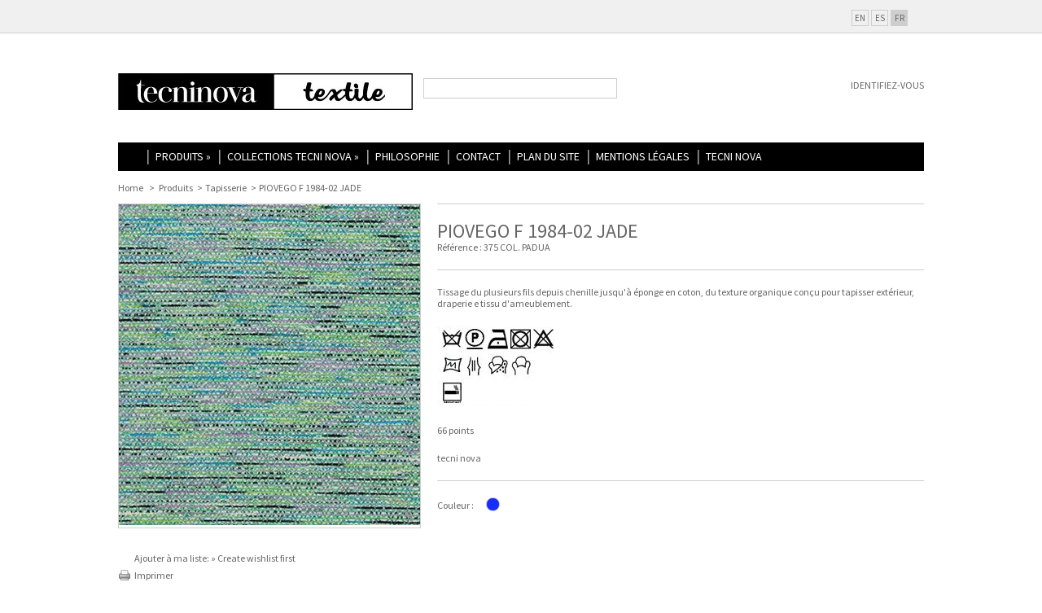

--- FILE ---
content_type: text/html; charset=utf-8
request_url: http://www.tecninovatextile.com/fr/tapisserie/1117-piovego-f-1984-02-jade.html
body_size: 9100
content:
<!DOCTYPE html> <!--[if lt IE 7 ]><html class="ie ie6" lang="fr"> <![endif]--> <!--[if IE 7 ]><html class="ie ie7" lang="fr"> <![endif]--> <!--[if IE 8 ]><html class="ie ie8" lang="fr"> <![endif]--> <!--[if (gte IE 9)|!(IE)]><!--><html lang="fr"> <!--<![endif]--><head><title>PIOVEGO F 1984-02 JADE</title><meta name="description" content="PIOVEGO F 1984-02 JADE" /><meta name="keywords" content="piovego f 1984-02 jade" /><meta charset="utf-8"><meta content="initial-scale=1,user-scalable=no,maximum-scale=1,width=device-width" name="viewport"><meta http-equiv="X-UA-Compatible" content="IE=edge,chrome=1"><meta name="generator" content="PrestaShop" /><meta name="robots" content="index,follow" /><link rel="icon" type="image/vnd.microsoft.icon" href="/img/favicon.ico?1674825366" /><link rel="shortcut icon" type="image/x-icon" href="/img/favicon.ico?1674825366" /><script type="text/javascript">/* <![CDATA[ */var baseDir='http://www.tecninovatextile.com/';var baseUri='http://www.tecninovatextile.com/';var static_token='9f22556f59cf6e1aef696fa3f931a563';var token='9f22556f59cf6e1aef696fa3f931a563';var priceDisplayPrecision=2;var priceDisplayMethod=0;var roundMode=2;/* ]]> */</script><script type="text/javascript">/* <![CDATA[ */var runFancy=true;/* ]]> */</script><!--[if lt IE 9]><script src="http://www.tecninovatextile.com/themes/warehouse/js/html5shiv.js" type="text/javascript">/* <![CDATA[ *//* ]]> */</script><script type="text/javascript">/* <![CDATA[ */runFancy=false;/* ]]> */</script><![endif]--><link href='//fonts.googleapis.com/css?family=Source+Sans+Pro' rel='stylesheet' type='text/css'><link href="http://www.tecninovatextile.com/themes/warehouse/cache/6ec30496922498fc9ff92021ac79aaaf_all.css" rel="stylesheet"  media="all" /><script src="http://www.tecninovatextile.com/themes/warehouse/cache/d0fe6a0f66402d93c98516c1941a5ab7.js" type="text/javascript">/* <![CDATA[ *//* ]]> */</script><script src="http://www.tecninovatextile.com/themes/warehouse/js/script.js" type="text/javascript">/* <![CDATA[ *//* ]]> */</script><script type="text/javascript">/* <![CDATA[ */var favorite_products_url_add='http://www.tecninovatextile.com/fr/module/favoriteproducts/actions?process=add';var favorite_products_url_remove='http://www.tecninovatextile.com/fr/module/favoriteproducts/actions?process=remove';var favorite_products_id_product='1117';/* ]]> */</script><link rel="alternate" type="application/rss+xml" title="PIOVEGO F 1984-02 JADE" href="http://www.tecninovatextile.com/modules/feeder/rss.php?id_category=17&amp;orderby=name&amp;orderway=asc" /></head><body class="  " id="product"><div id="white_overlay"></div><div class="clearfix" id="page"><div class="tf_content_width" id="top_links">top</div><div class="white_wrapper   "> <header id="header"><div class="fixed_width"> <a href="http://www.tecninovatextile.com/" id="header_logo" title=""> <img class="logo" src="/img/logo-1.jpg?1674825366" alt="" width="362" height="45"  /> </a><div id="header_user"><ul id="header_nav"></ul><p id="header_user_info"> <a class="login" href="http://www.tecninovatextile.com/fr/mon-compte" rel="nofollow">Identifiez-vous</a></p></div><div id="search_block_top"><form action="http://www.tecninovatextile.com/fr/recherche" id="searchbox" method="get"> <label for="search_query_top"></label> <input type="hidden" name="controller" value="search" /> <input type="hidden" name="orderby" value="position" /> <input type="hidden" name="orderway" value="desc" /> <input class="search_query" type="text" id="search_query_top" name="search_query" value="" /> <input type="submit" name="submit_search" value="" class="button_search" /><p class="hidden" id="more_prod_string">More products »</p></form></div><script type="text/javascript">/* <![CDATA[ */function tryToCloseInstantSearch(){if($('#old_center_column').length>0)
{$('#center_column').remove();$('#old_center_column').attr('id','center_column');$('#center_column').show();return false;}}
instantSearchQueries=new Array();function stopInstantSearchQueries(){for(i=0;i<instantSearchQueries.length;i++){instantSearchQueries[i].abort();}
instantSearchQueries=new Array();}
$("#search_query_top").keyup(function(){if($(this).val().length>0){stopInstantSearchQueries();instantSearchQuery=$.ajax({url:'http://www.tecninovatextile.com/fr/recherche',data:{instantSearch:1,id_lang:5,q:$(this).val()},dataType:'html',type:'POST',success:function(data){if($("#search_query_top").val().length>0)
{tryToCloseInstantSearch();$('#center_column').attr('id','old_center_column');$('#old_center_column').after('<div id="center_column" class="'+$('#old_center_column').attr('class')+'">'+data+'</div>');$('#old_center_column').hide();$("#instant_search_results a.close").click(function(){$("#search_query_top").val('');return tryToCloseInstantSearch();});return false;}
else
tryToCloseInstantSearch();}});instantSearchQueries.push(instantSearchQuery);}
else
tryToCloseInstantSearch();});/* ]]> */</script><script type="text/javascript">/* <![CDATA[ */$('document').ready(function(){$("#search_query_top").autocomplete('http://www.tecninovatextile.com/fr/recherche',{minChars:3,max:7,width:500,selectFirst:false,scroll:false,dataType:"json",formatItem:function(data,i,max,value,term){return value;},parse:function(data){var mytab=new Array();for(var i=0;i<data.length;i++)
if(i==6){data[i].pname='not_link';data[i].product_link=$('#search_query_top').val();mytab[mytab.length]={data:data[i],value:'<div id="ac_search_more"> '+$("#more_prod_string").html()+' </div>'};}
else
mytab[mytab.length]={data:data[i],value:' <img src="'+data[i].obr_thumb+'" /><span class="prname">'+data[i].pname+' </span> '};return mytab;},extraParams:{ajaxSearch:1,id_lang:5}}).result(function(event,data,formatted){if(data.pname!='not_link'){$('#search_query_top').val(data.pname);document.location.href=data.product_link;}
else{$('#search_query_top').val(data.product_link);$("#searchbox").submit();}})});/* ]]> */</script><div id="languages_block_top"><ul class="countries_ul" id="first-languages"><li> <a  href="http://www.tecninovatextile.com/en/tapestry/1117-piovego-f-1984-02-jade.html" title="English (English)"> en </a></li><li> <a  href="http://www.tecninovatextile.com/es/tapiceria/1117-piovego-f-1984-02-jade.html" title="Español (Spanish)"> es </a></li><li> <a class="selected" href="http://www.tecninovatextile.com/fr/tapisserie/1117-piovego-f-1984-02-jade.html" title="Français (French)"> fr </a></li></ul></div><nav class="sf-contener clearfix" id="topmenuContener" role="navigation"><ul class="sf-menu clearfix" id="topmenu"><li class="home"><a href="http://www.tecninovatextile.com/" id="topmenutitle" title="Menu">Home</a></li><li ><a href="http://www.tecninovatextile.com/fr/12-produits">Produits</a><ul><li ><a href="http://www.tecninovatextile.com/fr/17-tapisserie">Tapisserie</a></li><li ><a href="http://www.tecninovatextile.com/fr/7-rideaux">Rideaux</a></li><li ><a href="http://www.tecninovatextile.com/fr/8-foyer">Foyer</a></li><li ><a href="http://www.tecninovatextile.com/fr/9-papier-peint">Papier Peint</a></li><li ><a href="http://www.tecninovatextile.com/fr/10-hotellerie">Hotellerie</a></li><li ><a href="http://www.tecninovatextile.com/fr/11-tapis">Tapis</a></li></ul></li><li ><a href="http://www.tecninovatextile.com/fr/13-collections-tecni-nova">Collections Tecni Nova</a><ul><li ><a href="http://www.tecninovatextile.com/fr/27-fortune-ii">Fortune II</a></li><li ><a href="http://www.tecninovatextile.com/fr/24-fortune-i">Fortune I</a></li><li ><a href="http://www.tecninovatextile.com/fr/23-countryside-">Countryside </a></li><li ><a href="http://www.tecninovatextile.com/fr/20-cuirs">Cuirs</a></li><li ><a href="http://www.tecninovatextile.com/fr/25-heritage">Heritage</a></li><li ><a href="http://www.tecninovatextile.com/fr/26-nautico">Nautico</a></li><li ><a href="http://www.tecninovatextile.com/fr/28-marais_2022">Marais 2022</a></li></ul></li><li><a href="http://www.tecninovatextile.com/fr/content/6-philosophie">Philosophie</a></li><li><a href="http://www.tecninovatextile.com/index.php?controller=contact">Contact</a></li><li><a href="http://www.tecninovatextile.com/index.php?controller=sitemap">Plan du site</a></li><li><a href="http://www.tecninovatextile.com/fr/content/2-mentions-legales">Mentions légales</a></li><li><a href="http://www.tecninova.com" target="_blank">Tecni Nova</a></li></ul><div id="responsiveMenu"><div class="clearfix" id="responsiveMenuShower"><div class="responsiveInykator2">+</div> <span>Menu</span></div><ul id="responsiveAccordion"><li ><a href="http://www.tecninovatextile.com/" id="topmenutitle" title="Home">Home</a></li><li ><a href="http://www.tecninovatextile.com/fr/12-produits">Produits</a><ul><li ><a href="http://www.tecninovatextile.com/fr/17-tapisserie">Tapisserie</a></li><li ><a href="http://www.tecninovatextile.com/fr/7-rideaux">Rideaux</a></li><li ><a href="http://www.tecninovatextile.com/fr/8-foyer">Foyer</a></li><li ><a href="http://www.tecninovatextile.com/fr/9-papier-peint">Papier Peint</a></li><li ><a href="http://www.tecninovatextile.com/fr/10-hotellerie">Hotellerie</a></li><li ><a href="http://www.tecninovatextile.com/fr/11-tapis">Tapis</a></li></ul></li><li ><a href="http://www.tecninovatextile.com/fr/13-collections-tecni-nova">Collections Tecni Nova</a><ul><li ><a href="http://www.tecninovatextile.com/fr/27-fortune-ii">Fortune II</a></li><li ><a href="http://www.tecninovatextile.com/fr/24-fortune-i">Fortune I</a></li><li ><a href="http://www.tecninovatextile.com/fr/23-countryside-">Countryside </a></li><li ><a href="http://www.tecninovatextile.com/fr/20-cuirs">Cuirs</a></li><li ><a href="http://www.tecninovatextile.com/fr/25-heritage">Heritage</a></li><li ><a href="http://www.tecninovatextile.com/fr/26-nautico">Nautico</a></li><li ><a href="http://www.tecninovatextile.com/fr/28-marais_2022">Marais 2022</a></li></ul></li><li><a href="http://www.tecninovatextile.com/fr/content/6-philosophie">Philosophie</a></li><li><a href="http://www.tecninovatextile.com/index.php?controller=contact">Contact</a></li><li><a href="http://www.tecninovatextile.com/index.php?controller=sitemap">Plan du site</a></li><li><a href="http://www.tecninovatextile.com/fr/content/2-mentions-legales">Mentions légales</a></li><li><a href="http://www.tecninova.com" target="_blank">Tecni Nova</a></li></ul></div> </nav></div> </header><div class="clearfix" id="columns"><div class="fixed_width"><div class="breadcrumb"> <a href="http://www.tecninovatextile.com/" title="revenir au Home">Home</a> <span class="navigation-pipe">&gt;</span> <a href="http://www.tecninovatextile.com/fr/12-produits" title="Produits">Produits</a><span class="navigation-pipe">></span><a href="http://www.tecninovatextile.com/fr/17-tapisserie" title="Tapisserie">Tapisserie</a><span class="navigation-pipe">></span>PIOVEGO F 1984-02 JADE</div><div id="center_column"> <section id="main_section" role="main"><script type="text/javascript">/* <![CDATA[ */var currencySign='€';var currencyRate='1';var currencyFormat='2';var currencyBlank='1';var taxRate=18;var jqZoomEnabled=true;var oosHookJsCodeFunctions=new Array();var id_product='1117';var productHasAttributes=true;var quantitiesDisplayAllowed=false;var quantityAvailable=0;var allowBuyWhenOutOfStock=true;var availableNowValue='';var availableLaterValue='';var productPriceTaxExcluded=0-0.000000;var reduction_percent=0;var reduction_price=0;var specific_price=0;var product_specific_price=new Array();var specific_currency=false;var group_reduction='1';var default_eco_tax=0.000000;var ecotaxTax_rate=0;var currentDate='2026-01-23 15:25:13';var maxQuantityToAllowDisplayOfLastQuantityMessage=0;var noTaxForThisProduct=false;var displayPrice=0;var productReference='375 COL. PADUA';var productAvailableForOrder='0';var productShowPrice='0';var productUnitPriceRatio='0.000000';var idDefaultImage=2027;var stock_management=0;var productPriceWithoutReduction='0';var productPrice='0';var img_ps_dir='http://www.tecninovatextile.com/img/';var customizationFields=new Array();customizationFields[0]=new Array();customizationFields[0][0]='img0';customizationFields[0][1]=0;var img_prod_dir='http://www.tecninovatextile.com/img/p/';var combinationImages=new Array();combinationImages[1160]=new Array();combinationImages[1160][0]=2027;combinationImages[0]=new Array();combinationImages[0][0]=2027;var doesntExist='Ce produit n\\\'existe pas dans cette déclinaison. Vous pouvez néanmoins en sélectionner une autre.';var doesntExistNoMore='Ce produit n\\\'est plus en stock';var doesntExistNoMoreBut='avec ces options mais reste disponible avec d\\\'autres options';var uploading_in_progress='Envoi en cours, veuillez patienter...';var fieldRequired='Veuillez remplir tous les champs, puis enregistrer votre personnalisation';var specific_price_combination=new Array();specific_price_combination['reduction_percent']=0;specific_price_combination['reduction_price']=0;specific_price_combination['price']=0;specific_price_combination['reduction_type']='';addCombination(1160,new Array('4'),0,0,0,2027,'',0.00,1,'0000-00-00',specific_price_combination);var attributesCombinations=new Array();tabInfos=new Array();tabInfos['id_attribute']='4';tabInfos['attribute']='bleu';tabInfos['group']='couleur';tabInfos['id_attribute_group']='2';attributesCombinations.push(tabInfos);/* ]]> */</script><div class="clearfix" id="primary_block"><div class="no_thumbs" id="pb-right-column"><div class="clearfix"><div id="image-block"> <span id="view_full_size"> <img src="http://www.tecninovatextile.com/2027-large_default/piovego-f-1984-02-jade.jpg" class="jqzoom" alt="http://www.tecninovatextile.com/2027-thickbox_default/piovego-f-1984-02-jade.jpg" id="bigpic"  /> <span class="span_link">Agrandir</span> </span></div><div class="clearfix hidden" id="views_block"><div id="thumbs_list"><ul id="thumbs_list_frame"><li id="thumbnail_2027"> <a class="thickbox shown" href="http://www.tecninovatextile.com/2027-thickbox_default/piovego-f-1984-02-jade.jpg" rel="other-views" title=""> <img id="thumb_2027" src="http://www.tecninovatextile.com/2027-medium_default/piovego-f-1984-02-jade.jpg" alt=""  /> </a></li></ul></div></div></div><div  class="links_margin_top" ><div class="addthis_toolbox addthis_default_style "> <a class="addthis_button_preferred_1"></a> <a class="addthis_button_preferred_3"></a> <a class="addthis_button_preferred_8"></a> <a class="addthis_button_preferred_2"></a> <a class="addthis_button_preferred_4"></a> <a class="addthis_button_compact"></a> <a class="addthis_counter addthis_bubble_style"></a></div><script src="//s7.addthis.com/js/300/addthis_widget.js#pubid=ra-5784c2bdcc7d6de3" type="text/javascript">/* <![CDATA[ *//* ]]> */</script><p class="buttons_bottom_block"><a href="#" id="wishlist_button" onclick="WishlistCart('wishlist_block_list', 'add', '1117', $('#idCombination').val(), document.getElementById('quantity_wanted').value); ConfirmedWhislist(); return false;">Ajouter à ma liste: </a><span id="wislistselectcont"><script type="text/javascript">/* <![CDATA[ */var avaiableWishlist=false;/* ]]> */</script><a href="http://www.tecninovatextile.com/fr/module/blockwishlist/mywishlist" title="Mes listes">&raquo; Create wishlist first</a></span> <span id="wishconfirmtxt">Producto a&ntilde;adido correctamente.</span></p><script type="text/javascript">/* <![CDATA[ */$('.product_title .left_title')
function ConfirmedWhislist(){if($(window).width()>768){margleft=$(document).width()/2-150;margtop=$(window).height()/2-90;$('#white_overlay').height($(document).height());$('#white_overlay').fadeIn()
$('#product_added_error').css("top",margtop);$('#product_added_error').css("left",margleft);$('#product_added_error strong').html($('#ajax_product_name').text());if(avaiableWishlist)
$('#product_added_error p').html($('#wishconfirmtxt').text());else
$('#product_added_error p').html($('#wislistselectcont').html());$('#product_added_error').delay(100).fadeIn();}}/* ]]> */</script><ul id="usefull_link_block"><li id="favoriteproducts_block_extra_added"> Retirer ce produit de mes favoris</li><li id="favoriteproducts_block_extra_removed"> Ajouter ce produit à mes favoris</li><li class="print"><a href="javascript:print();">Imprimer</a></li></ul></div></div><div class="no_thumbs2" id="pb-left-column"><div class="product_title"><div class="left_title"><h1 id="ajax_product_name">PIOVEGO F 1984-02 JADE</h1><p ><span>Référence :</span> <span id="product_reference">375 COL. PADUA</span></p></div></div><div id="short_description_block"><div class="rte align_justify" id="short_description_content"><p>Tissage du plusieurs fils depuis chenille jusqu'à éponge en coton, du texture organique conçu pour tapisser extérieur, draperie e tissu d'ameublement.</p><p><img src="http://tecninovatextile.com/img/cms/375%20BORGHOLM%20AULIN%20F1789%20S8%20%20EETT.jpg" alt="" width="147" height="99" /></p><p>66 points</p><p>tecni nova</p></div><p class="buttons_bottom_block"><a class="button" href="javascript:{}">Plus de détails</a></p></div><form action="http://www.tecninovatextile.com/fr/panier" id="buy_block" method="post"><p class="hidden"> <input type="hidden" name="token" value="9f22556f59cf6e1aef696fa3f931a563" /> <input type="hidden" name="id_product" value="1117" id="product_page_product_id" /> <input type="hidden" name="add" value="1" /> <input type="hidden" name="id_product_attribute" id="idCombination" value="" /></p><div class="product_attributes  clearfix"><div id="attributes"><fieldset class="attribute_fieldset"> <label class="attribute_label" for="group_2">Couleur :</label><div class="attribute_list"><ul class="clearfix" id="color_to_pick_list"><li class=""> <a id="color_4" class="color_pick selected" style="background: #162dff; 	 " title="Bleu" onclick="colorPickerClick(this);getProductAttribute();$('#wrapResetImages').show('slow');"> </a></li></ul> <input type="hidden" id="color_pick_hidden" name="group_2" value="4" /></div></fieldset></div><p id="availability_statut"       style="display: none;"> <span id="availability_label">Disponibilité :</span> <span class="warning_inline" id="availability_value"> </span></p><p class="warning_inline" id="last_quantities" style="display: none">Attention : dernières pièces disponibles !</p></div><p class="clearfix" id="quantity_wanted_p" style="display: none;"> <label>Quantité :</label> <input type="text" name="qty" id="quantity_wanted" class="text" value="1" size="2" maxlength="3"  /> <span id="q_modify"> <span id="q_up">quantity up</span> <span id="q_down">quantity down</span> </span></p></div></div></form></div><div class="clear" id="more_info_block"><ul class="idTabs idTabsShort clearfix" id="more_info_tabs"><li><a href="#idTab1" id="more_info_tab_data_sheet">Fiche technique</a></li><li><a href="#idTab2" id="more_info_tab_more_info">En savoir plus</a></li></ul><div class="sheets align_justify" id="more_info_sheets"><div class="rte" id="idTab2"><p>Les photos qui apparaissent dans tecninovatextile reproduisent aproximativement le tissu pour avoir une idée de celui-ci.<br />On ne peut le considérer comme un véritable échantillon.<br />La couleur qu’on peut apprécier dépend de l’écran utilisé, on pourrait donc voir des différences.<br />Tecni nova ne se responsabilise pas des possibles différences de couleur.</p></div><ul class="bullet" id="idTab1"><li><span>Largeur:</span> 1,40 m</li><li><span>Qualité:</span> De campagne</li><li><span>Composition:</span> 45%VI 20%CO 19%PC 12%WO 3%PA 1%PL</li><li><span>Design:</span> Rayures</li></ul></div></div> <section class="clearfix blockproductscategory block"><h4>30 autres produits dans la même catégorie :</h4><div class="block_content"><div class="flexslider_carousel" id="category_products_slider"><ul class="slides"><li> <a class="lnk_img" href="http://www.tecninovatextile.com/fr/tapisserie/1322-angelo-testa-di-moro.html" title="ANGELO TESTA DI MORO"><img src="http://www.tecninovatextile.com/1322-7686-home_default/angelo-testa-di-moro.jpg" alt="ANGELO TESTA DI MORO" /></a><p class="product_name"> <a href="http://www.tecninovatextile.com/fr/tapisserie/1322-angelo-testa-di-moro.html" title="ANGELO TESTA DI MORO">ANGELO TESTA DI MORO</a></p></li><li> <a class="lnk_img" href="http://www.tecninovatextile.com/fr/countryside-/1323-antiq-colonial-cognac.html" title="ANTIQ COLONIAL COGNAC"><img src="http://www.tecninovatextile.com/1323-10002-home_default/antiq-colonial-cognac.jpg" alt="ANTIQ COLONIAL COGNAC" /></a><p class="product_name"> <a href="http://www.tecninovatextile.com/fr/countryside-/1323-antiq-colonial-cognac.html" title="ANTIQ COLONIAL COGNAC">ANTIQ COLONIAL COGNAC</a></p></li><li> <a class="lnk_img" href="http://www.tecninovatextile.com/fr/tapisserie/1324-antiq-colonial-nero.html" title="ANTIQ COLONIAL NERO"><img src="http://www.tecninovatextile.com/1324-10003-home_default/antiq-colonial-nero.jpg" alt="ANTIQ COLONIAL NERO" /></a><p class="product_name"> <a href="http://www.tecninovatextile.com/fr/tapisserie/1324-antiq-colonial-nero.html" title="ANTIQ COLONIAL NERO">ANTIQ COLONIAL NERO</a></p></li><li> <a class="lnk_img" href="http://www.tecninovatextile.com/fr/countryside-/1325-antiq-colonial-testa-di-moro.html" title="ANTIQ COLONIAL TESTA DI MORO"><img src="http://www.tecninovatextile.com/1325-10004-home_default/antiq-colonial-testa-di-moro.jpg" alt="ANTIQ COLONIAL TESTA DI MORO" /></a><p class="product_name"> <a href="http://www.tecninovatextile.com/fr/countryside-/1325-antiq-colonial-testa-di-moro.html" title="ANTIQ COLONIAL TESTA DI MORO">ANTIQ COLONIAL TESTA DI MORO</a></p></li><li> <a class="lnk_img" href="http://www.tecninovatextile.com/fr/countryside-/1326-antiq-colonial-verde.html" title="ANTIQ COLONIAL VERDE"><img src="http://www.tecninovatextile.com/1326-10005-home_default/antiq-colonial-verde.jpg" alt="ANTIQ COLONIAL VERDE" /></a><p class="product_name"> <a href="http://www.tecninovatextile.com/fr/countryside-/1326-antiq-colonial-verde.html" title="ANTIQ COLONIAL VERDE">ANTIQ COLONIAL VERDE</a></p></li><li> <a class="lnk_img" href="http://www.tecninovatextile.com/fr/tapisserie/1335-ciervo-blanco.html" title="CIERVO BLANCO"><img src="http://www.tecninovatextile.com/1335-7621-home_default/ciervo-blanco.jpg" alt="CIERVO BLANCO" /></a><p class="product_name"> <a href="http://www.tecninovatextile.com/fr/tapisserie/1335-ciervo-blanco.html" title="CIERVO BLANCO">CIERVO BLANCO</a></p></li><li> <a class="lnk_img" href="http://www.tecninovatextile.com/fr/tapisserie/1342-ciervo-chocolate.html" title="CIERVO CHOCOLATE"><img src="http://www.tecninovatextile.com/1342-7635-home_default/ciervo-chocolate.jpg" alt="CIERVO CHOCOLATE" /></a><p class="product_name"> <a href="http://www.tecninovatextile.com/fr/tapisserie/1342-ciervo-chocolate.html" title="CIERVO CHOCOLATE">CIERVO CHOCOLATE</a></p></li><li> <a class="lnk_img" href="http://www.tecninovatextile.com/fr/tapisserie/1350-ciervo-negro.html" title="CIERVO NEGRO"><img src="http://www.tecninovatextile.com/1350-7647-home_default/ciervo-negro.jpg" alt="CIERVO NEGRO" /></a><p class="product_name"> <a href="http://www.tecninovatextile.com/fr/tapisserie/1350-ciervo-negro.html" title="CIERVO NEGRO">CIERVO NEGRO</a></p></li><li> <a class="lnk_img" href="http://www.tecninovatextile.com/fr/tapisserie/1354-ciervo-pietra.html" title="CIERVO PIETRA"><img src="http://www.tecninovatextile.com/1354-7655-home_default/ciervo-pietra.jpg" alt="CIERVO PIETRA" /></a><p class="product_name"> <a href="http://www.tecninovatextile.com/fr/tapisserie/1354-ciervo-pietra.html" title="CIERVO PIETRA">CIERVO PIETRA</a></p></li><li> <a class="lnk_img" href="http://www.tecninovatextile.com/fr/tapisserie/1359-ciervo-vetro.html" title="CIERVO VETRO"><img src="http://www.tecninovatextile.com/1359-7665-home_default/ciervo-vetro.jpg" alt="CIERVO VETRO" /></a><p class="product_name"> <a href="http://www.tecninovatextile.com/fr/tapisserie/1359-ciervo-vetro.html" title="CIERVO VETRO">CIERVO VETRO</a></p></li><li> <a class="lnk_img" href="http://www.tecninovatextile.com/fr/tapisserie/1362-dalmata-001.html" title="DALMATA 001"><img src="http://www.tecninovatextile.com/2393-home_default/dalmata-001.jpg" alt="DALMATA 001" /></a><p class="product_name"> <a href="http://www.tecninovatextile.com/fr/tapisserie/1362-dalmata-001.html" title="DALMATA 001">DALMATA 001</a></p></li><li> <a class="lnk_img" href="http://www.tecninovatextile.com/fr/tapisserie/1370-dalmata-002.html" title="DALMATA 002"><img src="http://www.tecninovatextile.com/2395-home_default/dalmata-002.jpg" alt="DALMATA 002" /></a><p class="product_name"> <a href="http://www.tecninovatextile.com/fr/tapisserie/1370-dalmata-002.html" title="DALMATA 002">DALMATA 002</a></p></li><li> <a class="lnk_img" href="http://www.tecninovatextile.com/fr/tapisserie/1372-dalmata-003.html" title="DALMATA 003"><img src="http://www.tecninovatextile.com/2398-home_default/dalmata-003.jpg" alt="DALMATA 003" /></a><p class="product_name"> <a href="http://www.tecninovatextile.com/fr/tapisserie/1372-dalmata-003.html" title="DALMATA 003">DALMATA 003</a></p></li><li> <a class="lnk_img" href="http://www.tecninovatextile.com/fr/tapisserie/1373-dalmata-004.html" title="DALMATA 004"><img src="http://www.tecninovatextile.com/2399-home_default/dalmata-004.jpg" alt="DALMATA 004" /></a><p class="product_name"> <a href="http://www.tecninovatextile.com/fr/tapisserie/1373-dalmata-004.html" title="DALMATA 004">DALMATA 004</a></p></li><li> <a class="lnk_img" href="http://www.tecninovatextile.com/fr/tapisserie/1375-dalmata-005.html" title="DALMATA 005"><img src="http://www.tecninovatextile.com/2402-home_default/dalmata-005.jpg" alt="DALMATA 005" /></a><p class="product_name"> <a href="http://www.tecninovatextile.com/fr/tapisserie/1375-dalmata-005.html" title="DALMATA 005">DALMATA 005</a></p></li><li> <a class="lnk_img" href="http://www.tecninovatextile.com/fr/tapisserie/1377-dalmata-006.html" title="DALMATA 006"><img src="http://www.tecninovatextile.com/2405-home_default/dalmata-006.jpg" alt="DALMATA 006" /></a><p class="product_name"> <a href="http://www.tecninovatextile.com/fr/tapisserie/1377-dalmata-006.html" title="DALMATA 006">DALMATA 006</a></p></li><li> <a class="lnk_img" href="http://www.tecninovatextile.com/fr/tapisserie/1379-dalmata-007.html" title="DALMATA 007"><img src="http://www.tecninovatextile.com/2406-home_default/dalmata-007.jpg" alt="DALMATA 007" /></a><p class="product_name"> <a href="http://www.tecninovatextile.com/fr/tapisserie/1379-dalmata-007.html" title="DALMATA 007">DALMATA 007</a></p></li><li> <a class="lnk_img" href="http://www.tecninovatextile.com/fr/tapisserie/1380-dalmata-008.html" title="DALMATA 008"><img src="http://www.tecninovatextile.com/2409-home_default/dalmata-008.jpg" alt="DALMATA 008" /></a><p class="product_name"> <a href="http://www.tecninovatextile.com/fr/tapisserie/1380-dalmata-008.html" title="DALMATA 008">DALMATA 008</a></p></li><li> <a class="lnk_img" href="http://www.tecninovatextile.com/fr/tapisserie/1381-dalmata-009.html" title="DALMATA 009"><img src="http://www.tecninovatextile.com/2410-home_default/dalmata-009.jpg" alt="DALMATA 009" /></a><p class="product_name"> <a href="http://www.tecninovatextile.com/fr/tapisserie/1381-dalmata-009.html" title="DALMATA 009">DALMATA 009</a></p></li><li> <a class="lnk_img" href="http://www.tecninovatextile.com/fr/tapisserie/1382-dalmata-010.html" title="DALMATA 010"><img src="http://www.tecninovatextile.com/2411-home_default/dalmata-010.jpg" alt="DALMATA 010" /></a><p class="product_name"> <a href="http://www.tecninovatextile.com/fr/tapisserie/1382-dalmata-010.html" title="DALMATA 010">DALMATA 010</a></p></li><li> <a class="lnk_img" href="http://www.tecninovatextile.com/fr/tapisserie/1383-dalmata-011.html" title="DALMATA 011"><img src="http://www.tecninovatextile.com/2412-home_default/dalmata-011.jpg" alt="DALMATA 011" /></a><p class="product_name"> <a href="http://www.tecninovatextile.com/fr/tapisserie/1383-dalmata-011.html" title="DALMATA 011">DALMATA 011</a></p></li><li> <a class="lnk_img" href="http://www.tecninovatextile.com/fr/tapisserie/1384-dalmata-012.html" title="DALMATA 012"><img src="http://www.tecninovatextile.com/2413-home_default/dalmata-012.jpg" alt="DALMATA 012" /></a><p class="product_name"> <a href="http://www.tecninovatextile.com/fr/tapisserie/1384-dalmata-012.html" title="DALMATA 012">DALMATA 012</a></p></li><li> <a class="lnk_img" href="http://www.tecninovatextile.com/fr/tapisserie/1388-dalmata-013.html" title="DALMATA 013"><img src="http://www.tecninovatextile.com/2422-home_default/dalmata-013.jpg" alt="DALMATA 013" /></a><p class="product_name"> <a href="http://www.tecninovatextile.com/fr/tapisserie/1388-dalmata-013.html" title="DALMATA 013">DALMATA 013</a></p></li><li> <a class="lnk_img" href="http://www.tecninovatextile.com/fr/tapisserie/1390-dalmata-014.html" title="DALMATA 014"><img src="http://www.tecninovatextile.com/2423-home_default/dalmata-014.jpg" alt="DALMATA 014" /></a><p class="product_name"> <a href="http://www.tecninovatextile.com/fr/tapisserie/1390-dalmata-014.html" title="DALMATA 014">DALMATA 014</a></p></li><li> <a class="lnk_img" href="http://www.tecninovatextile.com/fr/tapisserie/1392-dalmata-015.html" title="DALMATA 015"><img src="http://www.tecninovatextile.com/2424-home_default/dalmata-015.jpg" alt="DALMATA 015" /></a><p class="product_name"> <a href="http://www.tecninovatextile.com/fr/tapisserie/1392-dalmata-015.html" title="DALMATA 015">DALMATA 015</a></p></li><li> <a class="lnk_img" href="http://www.tecninovatextile.com/fr/tapisserie/1393-dalmata-016.html" title="DALMATA 016"><img src="http://www.tecninovatextile.com/2427-home_default/dalmata-016.jpg" alt="DALMATA 016" /></a><p class="product_name"> <a href="http://www.tecninovatextile.com/fr/tapisserie/1393-dalmata-016.html" title="DALMATA 016">DALMATA 016</a></p></li><li> <a class="lnk_img" href="http://www.tecninovatextile.com/fr/tapisserie/1394-dalmata-017.html" title="DALMATA 017"><img src="http://www.tecninovatextile.com/2428-home_default/dalmata-017.jpg" alt="DALMATA 017" /></a><p class="product_name"> <a href="http://www.tecninovatextile.com/fr/tapisserie/1394-dalmata-017.html" title="DALMATA 017">DALMATA 017</a></p></li><li> <a class="lnk_img" href="http://www.tecninovatextile.com/fr/tapisserie/1395-dalmata-018.html" title="DALMATA 018"><img src="http://www.tecninovatextile.com/2429-home_default/dalmata-018.jpg" alt="DALMATA 018" /></a><p class="product_name"> <a href="http://www.tecninovatextile.com/fr/tapisserie/1395-dalmata-018.html" title="DALMATA 018">DALMATA 018</a></p></li><li> <a class="lnk_img" href="http://www.tecninovatextile.com/fr/tapisserie/1396-dalmata-019.html" title="DALMATA 019"><img src="http://www.tecninovatextile.com/2430-home_default/dalmata-019.jpg" alt="DALMATA 019" /></a><p class="product_name"> <a href="http://www.tecninovatextile.com/fr/tapisserie/1396-dalmata-019.html" title="DALMATA 019">DALMATA 019</a></p></li><li> <a class="lnk_img" href="http://www.tecninovatextile.com/fr/tapisserie/1397-dalmata-020.html" title="DALMATA 020"><img src="http://www.tecninovatextile.com/2431-home_default/dalmata-020.jpg" alt="DALMATA 020" /></a><p class="product_name"> <a href="http://www.tecninovatextile.com/fr/tapisserie/1397-dalmata-020.html" title="DALMATA 020">DALMATA 020</a></p></li></ul></div></div> </section></section></div></div></div></div><div id="product_added_confirm"><div id="close_product_added_confirm">x</div> <strong>pname</strong><p> Product was successfully added to your shopping cart.</p><div id="continue_product_added_confirm">&laquo; Continue shopping</div> <a href="http://www.tecninovatextile.com/fr/commande" id="checkout_product_added_confirm">Checkout &raquo;</a></div><div id="product_added_error"><div id="close_product_added_error">x</div> <strong>Error</strong><p> huston we have a problem</p><div id="continue_product_added_error">&laquo; Continue shopping</div></div> <footer class=" clearfix" id="footer"><div class="fixed_width footer_border clearfix"><section class="block myaccount"> <button class="hidden nav-button" id="myAccountNavButton">Mon compte</button><h4 class="hideMobile"><a href="http://www.tecninovatextile.com/fr/mon-compte">Mon compte</a></h4><div class="block_content"><ul class="mobiFooterNav" id="myAccountNav"><li><a href="http://www.tecninovatextile.com/fr/adresses" rel="nofollow" title="Voir mes adresses">Mes adresses</a></li><li><a href="http://www.tecninovatextile.com/fr/identite" rel="nofollow" title="Gérer mes informations personnelles">Mes informations personnelles</a></li><li class="favoriteproducts"> <a href="http://www.tecninovatextile.com/fr/module/favoriteproducts/account" title="Mes produits favoris"> Mes produits favoris </a></li><li class="lnk_wishlist"> <a href="http://www.tecninovatextile.com/fr/module/blockwishlist/mywishlist" title="Mes listes de sélections"> <img  src="/themes/warehouse/modules/blockwishlist/img/gift.gif" class="icon"  alt="liste sélections" /> Mes listes de sélections </a></li></ul><p class="logout"><a href="http://www.tecninovatextile.com/fr/?mylogout" rel="nofollow" title="Se déconnecter">Sign out</a></p></div> </section><section class="block_various_links block" id="block_various_links_footer"> <button class="hidden nav-button" id="cmsFooterNavButton">Information</button><h4 class="hideMobile">Information</h4><ul class="mobiFooterNav" id="cmsFooterNav"><li class="first_item"><a href="http://www.tecninovatextile.com/fr/nouveaux-produits" title="Nouveaux produits">Nouveaux produits</a></li><li class="item"><a href="http://www.tecninovatextile.com/fr/index.php?controller=contact" title="Contactez-nous">Contactez-nous</a></li> <br /><br /><br /><br /> Propulsé par <a href="http://www.pdfestudio.com" target="_blank">PDF Estudio C.B.</a></ul> </section><section class="block " id="block_contact_infos"> <button class="hidden nav-button" id="contactNavButton">Contactez-nous</button><h4 class="hideMobile">Contactez-nous</h4><div class="mobiFooterNav" id="contactNav"><strong>JC Nova Living S.L</strong><div class="moreAddress">Carretera de Valencia - 0
Yecla (Murcia)  C.P.:30510
España</div> <a href="&#109;&#97;&#105;&#108;&#116;&#111;&#58;%74%65%63%6e%69%6e%6f%76%61@%74%65%63%6e%69%6e%6f%76%61.%63%6f%6d">&#x74;&#x65;&#x63;&#x6e;&#x69;&#x6e;&#x6f;&#x76;&#x61;&#x40;&#x74;&#x65;&#x63;&#x6e;&#x69;&#x6e;&#x6f;&#x76;&#x61;&#x2e;&#x63;&#x6f;&#x6d;</a></div> </section><section id="social_block"><h4>Suivez-nous</h4><ul><li class="facebook"><a href="http://www.facebook.com/pages/Tecni-nova/150917088286205" target="_blank">Facebook</a></li><li class="twitter"><a href="https://twitter.com/tecninova" target="_blank">Twitter</a></li><li class="youtube"><a href="http://www.youtube.com/channel/UCmKp2szO9U3GztV45tg2hIQ?feature=watch" target="_blank">Youtube</a></li><li class="pinterest"><a href="http://pinterest.com/tecninova/" target="_blank">Pinterest</a></li></ul> </section> <span id="wislistselectcont"><script type="text/javascript">/* <![CDATA[ */var avaiableWishlist=false;/* ]]> */</script><a href="http://www.tecninovatextile.com/fr/module/blockwishlist/mywishlist" title="Mes listes">&raquo; Create wishlist first</a></span></div></footer></div><div id="toTop"></div></body></html>

--- FILE ---
content_type: text/css
request_url: http://www.tecninovatextile.com/themes/warehouse/cache/6ec30496922498fc9ff92021ac79aaaf_all.css
body_size: 112523
content:
article,aside,canvas,details,figcaption,figure,footer,header,hgroup,menu,nav,section,summary{display:block}html{color:#000;background:#FFF}body,div,dl,dt,dd,ul,ol,li,h1,h2,h3,h4,h5,h6,pre,code,form,fieldset,legend,input,button,textarea,p,blockquote,th,td{margin:0;padding:0}table{border-collapse:collapse;border-spacing:0}fieldset,img{border:0}address,caption,cite,code,dfn,em,th,var,optgroup{font-style:inherit;font-weight:inherit}del,ins{text-decoration:none}caption,th{text-align:left}h1,h2,h3,h4,h5,h6{font-size:100%;font-weight:normal}q:before,q:after{content:''}abbr,acronym{border:0;font-variant:normal}sup{vertical-align:baseline}sub{vertical-align:baseline}legend{color:#000}input,button,textarea,select,optgroup,option{font-family:inherit;font-size:inherit;font-style:inherit;font-weight:inherit}input,button,textarea,select{font-size:100%}a{cursor:pointer}.clearfix:before,.clearfix:after{content:".";display:block;height:0;overflow:hidden}.clearfix:after{clear:both}.clearfix{zoom:1}#page{}.fixed_width{margin:0 auto;width:990px;position:relative}#header{z-index:1000}#columns{z-index:1;padding:20px 0}#left_column{width:240px;float:left}#center_column{}#right_column{}#footer{}#module-referralprogram-program #center_column,.wishlistSharePage #center_column,#supplier #center_column,#password #center_column,#authentication #center_column,#sitemap #center_column,#manufacturer #center_column,#products-comparison #center_column,#cms #center_column,#category #center_column,#search #center_column,#contact #center_column,#prices-drop #center_column,#new-products #center_column,#best-sales #center_column{width:730px;float:right}body{color:#666;background:#fff;-webkit-font-smoothing:antialiased}input[type="text"]{line-height:20px}.hidden{display:none}.f_right{float:right}h1{margin-bottom:20px;font-size:24px;line-height:22px}h2{padding-bottom:20px;font-size:18px}h3{padding-bottom:20px;font-size:14px}h4{padding-bottom:20px}h4,h5{font-size:12px}.hide-left-column #left_column{display:none}p{padding-bottom:20px}.warning{margin:0 0 10px 0;padding:10px;border:1px solid #e6db55;background:#ffffe0}.success{margin:0 0 10px 0;padding:10px;border:1px solid #5cff74;background:#d3ffab}.error{margin:0 0 10px 0;padding:10px;border:1px solid #990000;background:#FFCECE}.error ol{margin-left:20px}.error p.lnk{margin-top:20px;padding:0}.required{color:#990000}a,a:active,a:visited{text-decoration:none;outline:medium none}a:hover{text-decoration:underline}input.button_mini,input.button_small,input.button,input.button_large,input.button_mini_disabled,input.button_small_disabled,input.button_disabled,input.button_large_disabled,input.exclusive_mini,input.exclusive_small,input.exclusive,input.exclusive_large,input.exclusive_mini_disabled,input.exclusive_small_disabled,input.exclusive_disabled,input.exclusive_large_disabled,a.button_mini,a.button_small,a.button,a.button_large,a.exclusive_mini,a.exclusive_small,a.exclusive,a.exclusive_large,span.button_mini,span.button_small,span.button,span.button_large,span.exclusive_mini,span.exclusive_small,span.exclusive,span.exclusive_large,span.exclusive_large_disabled{position:relative;display:inline-block !important;padding:6px 10px;border:none;-moz-border-radius:3px;-webkit-border-radius:3px;border-radius:3px;color:#fff !important;text-transform:uppercase;cursor:pointer}*:first-child+html input.button_mini,*:first-child+html input.button_small,*:first-child+html input.button,*:first-child+html input.button_large,*:first-child+html input.button_mini_disabled,*:first-child+html input.button_small_disabled,*:first-child+html input.button_disabled,*:first-child+html input.button_large_disabled,*:first-child+html input.exclusive_mini,*:first-child+html input.exclusive_small,*:first-child+html input.exclusive,*:first-child+html input.exclusive_large,*:first-child+html input.exclusive_mini_disabled,*:first-child+html input.exclusive_small_disabled,*:first-child+html input.exclusive_disabled,*:first-child+html input.exclusive_large_disabled{border:none}input.button_mini,input.button_small,input.button,input.button_large,input.button_mini_disabled,input.button_small_disabled,input.button_disabled,input.button_large_disabled,input.exclusive_mini,input.exclusive_small,input.exclusive,input.exclusive_large,input.exclusive_mini_disabled,input.exclusive_small_disabled,input.exclusive_disabled,input.exclusive_large_disabled{}input.button_mini_disabled,input.button_small_disabled,input.button_disabled,input.button_large_disabled,input.exclusive_mini_disabled,input.exclusive_small_disabled,input.exclusive_disabled,input.exclusive_large_disabled,span.button_mini,span.button_small,span.button,span.button_large,span.exclusive_mini,span.exclusive_small,span.exclusive,span.exclusive_large,span.exclusive_large_disabled{}input.exclusive_mini,input.exclusive_small,input.exclusive,input.exclusive_large,input.exclusive_mini_disabled,input.exclusive_small_disabled,input.exclusive_disabled,input.exclusive_large_disabled,a.exclusive_mini,a.exclusive_small,a.exclusive,a.exclusive_large,span.exclusive_mini,span.exclusive_small,span.exclusive,span.exclusive_large,span.exclusive_large_disabled{}input.exclusive_mini_disabled,input.exclusive_small_disabled,input.exclusive_disabled,input.exclusive_large_disabled,span.exclusive_mini,span.exclusive_small,span.exclusive,span.exclusive_large{}input.button_mini:hover,input.button_small:hover,input.button:hover,input.button_large:hover,input.exclusive_mini:hover,input.exclusive_small:hover,input.exclusive:hover,input.exclusive_large:hover,a.button_mini:hover,a.button_small:hover,a.button:hover,a.button_large:hover,a.exclusive_mini:hover,a.exclusive_small:hover,a.exclusive:hover,a.exclusive_large:hover{text-decoration:none;background-position:left -50px}span.button_mini,span.button_small,span.button,span.button_large,span.exclusive_mini,span.exclusive_small,span.exclusive,span.exclusive_large,span.exclusive_large_disabled,input.button_mini_disabled,input.button_small_disabled,input.button_disabled,input.button_large_disabled,input.exclusive_large_disabled,input.exclusive_mini_disabled,input.exclusive_small_disabled,input.exclusive_disabled{zoom:1;filter:alpha(opacity=50);opacity:0.5}input.exclusive_mini:hover,input.exclusive_small:hover,input.exclusive:hover,input.exclusive_large:hover,a.exclusive_mini:hover,a.exclusive_small:hover,a.exclusive:hover,a.exclusive_large:hover{}input.button_mini,input.button_mini_disabled,input.exclusive_mini,input.exclusive_mini_disabled,a.button_mini,a.exclusive_mini,span.button_mini,span.exclusive_mini{}input.button_small,input.button_small_disabled,input.exclusive_small,input.exclusive_small_disabled,a.button_small,a.exclusive_small,span.button_small,span.exclusive_small{}input.button_disabled,input.exclusive_disabled,span.exclusive{border:none;background:#cecece;cursor:default}input.button_large,input.button_large_disabled,input.exclusive_large,input.exclusive_large_disabled,a.button_large,a.exclusive_large,span.button_large,span.exclusive_large,span.exclusive_large_disabled{}form.std fieldset{margin:20px 0;border:1px solid #CECECE}table.std,table.table_block{margin-bottom:20px;width:100%;border:1px solid #CECECE;border-bottom:none;background:white}table.std th,table.table_block th{padding:14px 12px;color:#fff;font-weight:bold;text-transform:uppercase;text-shadow:0 1px 0 #000;background:#8c8c8d;border-bottom:1px solid #cecece}table.std tr.alternate_item,table.table_block tr.alternate_item{background-color:#f3f3f3}table.std td,table.table_block td{padding:12px;border-right:1px solid #cecece;border-bottom:1px solid #cecece;vertical-align:top}.block{margin-bottom:20px}.block h4{padding:0;margin:0;padding-bottom:10px;padding-top:6px;position:relative;top:-5px;font-weight:normal;border-bottom:1px solid #CECECE;text-transform:uppercase}.block ul{list-style-type:none}.block li.last{border:none}.block li a{display:block}.products_block{}.products_block li{float:left}.account_creation label{float:left;padding-top:5px;width:80%;text-align:left;cursor:pointer}ul.footer_links{list-style-type:none}ul.footer_links li{float:left}ul.footer_links li.f_right{float:right}ul.footer_links li .icon{position:relative;top:6px;left:0}.content_sortPagiBar{margin:20px 0;margin-top:0}#center_column .sortPagiBar{padding:5px 0;padding-top:0;border-bottom:1px solid #CECECE}#center_column .sortPagiBar .view_change_button{cursor:pointer;zoom:1;filter:alpha(opacity=50);opacity:0.5;margin-left:5px;display:inline-block;vertical-align:middle}#center_column .sortPagiBar .psort{display:inline-block;vertical-align:middle}#center_column .sortPagiBar .active,#center_column .sortPagiBar .view_change_button:hover{filter:alpha(opacity=100);opacity:1.0}#center_column .sortPagiBar strong{color:#000}#center_column .sortPagiBar p{padding:0}#center_column .sortPagiBar form{display:inline-block}.sortPagiBar #productsSortForm{float:right}.sortPagiBar select#selectPrductSort{margin:0 0 0 10px;color:#000;border:1px solid #cecece}.sortPagiBar #bt_compare{padding:2px 6px;border:none;background:#CECECE;margin-right:10px;-webkit-border-radius:0 !important;-moz-border-radius:0 !important;border-radius:0 !important;color:#fff !important}.sortPagiBar #bt_compare:hover{background:#8d8d8d;color:#fff}.sortPagiBar #nbrItemPage{margin-right:10px;float:right}.sortPagiBar .PrductSort{float:left}.sortPagiBar .nbrProduct{display:inline-block;padding:0 10px}.sortPagiBar #nb_item{border:1px solid #cecece}form.pagination{display:none}div.pagination{text-align:center}ul.pagination{list-style-type:none;border-top:1px solid #CECECE;padding-top:20px}ul.pagination li{display:inline}ul.pagination a,ul.pagination span{display:inline-block;height:24px;width:24px;border:1px solid #CECECE;line-height:24px;color:#666}ul.pagination a{text-align:center}ul.pagination a:hover{color:#666;border:1px solid #CECECE;background:#f3f3f3}ul.pagination .current span{color:#666;border:1px solid #fff}ul.pagination li.disabled span{color:#cecece}#pagination_previous{float:left}#pagination_next{float:right}#pagination_previous a,#pagination_previous span,#pagination_next a,#pagination_next span{padding:0 8px;width:auto}#pagination_previous span,#pagination_next span{color:#cecece;border:1px solid #eee}ul#order_step{background-color:white}ul.step{list-style-type:none;margin-bottom:30px;height:52px}ul.step li{float:left;height:52px;width:198px;text-align:center;text-transform:uppercase;background:url('http://www.tecninovatextile.com/themes/warehouse/css/../img/step_standard.gif') no-repeat center bottom transparent}ul.step li a,ul.step li.step_current span{display:inline-block;padding:8px 10px 12px;color:#fff;background:url('http://www.tecninovatextile.com/themes/warehouse/css/../img/step_current_span.gif') no-repeat center bottom transparent}ul.step li.step_current{font-weight:bold;background:url('http://www.tecninovatextile.com/themes/warehouse/css/../img/step_current.gif') no-repeat center bottom transparent}ul.step li.step_todo span{display:inline-block;padding:8px 10px 6px;color:#999;text-shadow:0 1px 0 #fff;background:#eee}ul.step li.step_done{font-weight:bold;background:url('http://www.tecninovatextile.com/themes/warehouse/css/../img/step_done.gif') no-repeat center bottom transparent}ul.step li#step_end{background:url('http://www.tecninovatextile.com/themes/warehouse/css/../img/step_end.gif') no-repeat center bottom transparent}.rating{clear:both;display:block;margin:2em;cursor:pointer}.rating:after{content:'.';display:block;height:0;width:0;clear:both;visibility:hidden}.cancel,.star{overflow:hidden;float:left;margin:0 1px 0 0;width:16px;height:16px;text-indent:-999em;cursor:pointer}.cancel,.cancel a{background:url('http://www.tecninovatextile.com/themes/warehouse/css/../../../modules/productcomments/img/delete.gif') no-repeat 0 -16px !important}.star,.star a{background:url('http://www.tecninovatextile.com/themes/warehouse/css/../../../modules/productcomments/img/star.gif') no-repeat 0 0}.cancel a,.star a{display:block;width:100%;height:100%;background-position:0 0}div.star_on a{background-position:0 -16px}div.star_hover a,div.star a:hover{background-position:0 -32px}.pack_content{margin:10px 0 10px 0}.pack_price{float:right;margin-right:3px}.confirmation{margin:0 0 10px;padding:10px;border:1px solid #e6db55;background:none repeat scroll 0 0 #ffffe0}#page .rte{background:transparent none repeat scroll 0 0}.listcomment{list-style-type:none;margin:0 0 20px 0 !important}.listcomment li{padding:10px 0;border-bottom:1px dotted #cecece;color:#666}.listcomment .titlecomment{display:block;font-weight:bold;color:#333}.listcomment .txtcomment{display:block;padding:5px 0;color:#333}.listcomment .authorcomment{}#header{position:relative;height:212px}#top_links{height:40px;background:#000;width:100%;text-indent:-9999px;z-index:0;position:absolute;left:0;top:0;background:#F0F0F0;border-bottom:1px solid #CECECE}#header_logo{position:absolute;left:0;top:90px}#header_right{position:relative;float:right}.breadcrumb{margin-bottom:4px;position:relative;top:-8px}.breadcrumb .navigation-pipe{margin:0 3px 0 5px}.breadcrumb img{position:relative;top:5px}#footer{background:#f0f0f0;border-top:1px solid #CECECE;border-bottom:1px solid #CECECE}.footer_border{border-top:2px solid #CECECE;padding:20px 0}#footer .block{float:left;width:210px;margin:0;margin-right:20px}.copyrights .paymants_logos{float:right;max-width:100%}#footer h4{padding-bottom:10px;text-transform:uppercase}#footer h4,#footer h4 a{font-weight:normal;color:#666}#footer .block li a{color:#666;display:block;padding:7px 11px 5px 10px;background:url('http://www.tecninovatextile.com/themes/warehouse/css/../img/arrow_right_2.png') no-repeat 0 10px transparent}.copyrights{line-height:31px;padding:15px 0}#footer a{color:#fff}#footer a:hover{text-decoration:none}#footer ul{list-style-type:none}#footer li{padding:0;border-bottom:1px dotted #cecece}#footer li:last-child{border:none}#footer li a{color:#fff}#footer .myaccount .favoriteproducts img,#footer .myaccount .lnk_wishlist img{display:none}.idTabs{list-style-type:none;margin-top:20px;padding:0 8px}ul.idTabs li{float:left;margin-right:1px}.idTabs a{display:block;padding:10px 12px;text-transform:uppercase;text-decoration:none;border:1px solid transparent;position:relative;top:1px}#more_info_sheets p:last-child{padding:0}.idTabs .selected{background:#fff;border:1px solid #cecece;border-bottom:1px solid #fff}#more_info_sheets{padding:20px;border:1px solid #cecece;background:url('http://www.tecninovatextile.com/themes/warehouse/css/../img/bg_tab.gif') repeat-x #fff;background-position:bottom}#more_info_sheets ul,#more_info_sheets ol,#more_info_sheets dl{margin-left:20px}#more_info_sheets em{font-style:italic}#short_description_content ul,#short_description_content ol,#short_description_content dl,#tinymce ul,#tinymce ol,#tinymce dl{margin-left:20px}.block_hidden_only_for_screen{display:none}#order #left_column ,#order-confirmation #left_column{display:none}.cart_navigation{padding:0;margin:0}.cart_navigation2{padding-bottom:20px}.cart_navigation .exclusive,.cart_navigation .exclusive_large{float:right}.cart_navigation .button,.cart_navigation .button_large{color:white !important;text-transform:uppercase;background:url('http://www.tecninovatextile.com/themes/warehouse/css/../img/bg_bt.gif') repeat-x 0 0 #535354}.cart_last_product{display:none}.next_order_step{float:right}.mar_b_20{margin-top:20px}#order-detail-content{margin-bottom:20px}#cart_vouchers_adder{float:right;border:1px solid #CECECE;padding:10px;width:300px}#cart_vouchers_adder p,#cart_vouchers_adder h4{display:inline-block;margin-left:5px;padding:0}table#cart_summary th{padding:14px 12px;font-weight:bold;text-transform:uppercase;text-shadow:0 1px 0 #666}table#cart_summary th.cart_product{text-align:center}table#cart_summary td{padding:12px;border-right:none;border-bottom:1px solid #cecece;vertical-align:middle}table#cart_summary td.cart_delete,table#cart_summary td.price_discount_del{border-right:none;text-align:center}table#cart_summary .last_item td{border-bottom:1px solid #999}table#cart_summary tr.cart_total_tax,table#cart_summary tr.cart_item.odd,table#cart_summary tr.cart_total_delivery,table#cart_summary tr.cart_total_price,table#cart_summary tr.cart_total_voucher{background-color:#fff;text-align:right}table#cart_summary td:last-child{border-left:1px solid #CECECE}table#cart_summary tr.customization.odd{background-color:#fff}table#cart_summary tr.customization.even{background-color:#f3f3f3}table#cart_summary .cart_discount td{text-align:center}table#cart_summary .cart_discount td.cart_discount_name{text-align:center}table#cart_summary .cart_discount td.cart_discount_desc{text-align:left}table#cart_summary tr ul{list-style:none}table#cart_summary .cart_ref,table#cart_summary .cart_ref,table#cart_summary cart_unit{;text-align:center}table#cart_summary .cart_product{width:80px;text-align:center}table#cart_summary tbody tr:last-child td{border-bottom:1px solid #CECECE}table#cart_summary .cart_product img{border:1px solid #cecece}table#cart_summary .cart_description{width:230px;text-align:left}table#cart_summary .cart_unit{width:130px;text-align:center}table#cart_summary .cart_quantity{width:130px;text-align:center}table#cart_summary .customization .cart_quantity{padding:8px 12px 0}.cart_quantity .cart_quantity_input{float:left;margin-left:5px;width:20px}.cart_quantity .cart_quantity_button{float:left;position:relative;top:-3px}.cart_quantity .cart_quantity_center{margin:0 auto;width:44px}table#cart_summary .cart_total{width:120px;text-align:center}table#cart_summary .cart_delete{width:64px;text-align:center}table#cart_summary .cart_discount_price{text-align:right}.cart_delete a.cart_quantity_delete,a.price_discount_delete{display:inline-block;padding-left:15px;background:url('http://www.tecninovatextile.com/themes/warehouse/css/../img/icon/delete.gif') no-repeat 0 2px}.cart_total_price .total_price_container{border-right:none}table#cart_summary .cart_total_price td.cart_voucher{border-bottom:1px solid #CECECE;vertical-align:middle;font-weight:bold}table#cart_summary #total_price_container{border-bottom:1px solid #CECECE}.cart_voucher h4,.cart_voucher p{float:left}.cart_voucher h4{margin-right:12px;padding:5px 0}.cart_voucher p{padding-bottom:0}.cart_voucher #display_cart_vouchers{clear:both;line-height:16px;color:#666;font-weight:normal;border-top:1px dotted #cecece}.cart_voucher #display_cart_vouchers .title_offers{margin-top:10px}.cart_voucher #display_cart_vouchers span{font-weight:bold}.cart_voucher input.discount_name{padding:0 5px;height:22px;width:170px;border:1px solid #cecece;font-weight:normal;background:url('http://www.tecninovatextile.com/themes/warehouse/css/../img/bg_discount_name.png') repeat-x 0 0 #fff}.cart_voucher .submit input.button{margin-left:2px;padding:2px;height:24px;border:1px solid #000;-moz-border-radius:0;-webkit-border-radius:0;border-raduis:0;color:#fff;text-transform:uppercase;text-shadow:0 -1px 0 #333;background:url('http://www.tecninovatextile.com/themes/warehouse/css/../img/bg_cart_voucher_submit.png') repeat-x 0 0 #000}#cart_summary .price{border-right:none;text-align:right;white-space:nowrap}.total_price_container p{text-align:left}table#cart_summary .cart_total_price .total_price_container{padding:0;border-bottom:1px solid #CECECE;border-right:1px solid #CECECE}.cart_total_price .total_price_container p{display:block;padding:8px;font-weight:bold;color:#fff;text-transform:uppercase;background:#8C8C8D}.cart_total_price .total_price_container span{display:block;font-weight:bold}#order_carrier{clear:both;margin-top:20px;border:1px solid #CECECE;background:#fff}#order_carrier h4{padding:0 15px;height:29px;font-weight:bold;line-height:29px;color:#fff;font-weight:bold;text-transform:uppercase;background:url('http://www.tecninovatextile.com/themes/warehouse/css/../img/bg_table_th.png') repeat-x 0 -10px #999}#order_carrier span{display:block;padding:15px;font-weight:bold}.order_delivery .first_item{margin-right:35px}.multishipping_close_container{text-align:center}table#cart_summary .gift-icon{color:white;background:#C20000;line-height:20px;padding:2px 5px;border-radius:5px}#create-account_form,#authentication #login_form{clear:none;float:left;width:49%}#create-account_form{margin-right:11px}#authentication #create-account_form fieldset,#authentication #login_form fieldset{height:200px;margin-top:0}#authentication #create-account_form .form_content,#authentication #login_form .form_content{padding:15px 10px}#create-account_form h3,#authentication #login_form h3{padding:8px;border-bottom:1px solid #cecece;color:#fff;text-transform:uppercase;background:#8C8C8D}#create-account_form h4{padding-bottom:22px;color:#333}#create-account_form label,#login_form label{display:inline-block;width:110px;color:#666}#order-opc #login_form_content label{display:inline-block;width:auto !important;margin-right:5px}#create-account_form #email_create,#login_form #email,#login_form #passwd,#login_form #login_email,#login_form #login_passwd{padding:0 5px;height:20px;width:180px;margin-right:10px;border:1px solid #cecece;color:#666;outline:none !important;background:#fff}.l.ost_password{float:left;width:200px}.lost_password a{color:#666}#order-opc .lost_password{display:block;float:none;margin:5px 0 0;width:auto;color:#666}#ordermsg p{padding-bottom:0}#ordermsg p.txt{float:left;margin-right:25px;width:220px}#ordermsg .textarea textarea{height:90px;width:475px;border:1px solid #cecece}.address-form-multishipping{padding:10px 0}#multishipping_mode_box{border:1px solid #cecece;background:#F8F8F8;margin-bottom:10px;padding:5px}#multishipping_mode_checkbox{vertical-align:middle;margin-right:5px}#multishipping_mode_box.on{border:1px solid #cecece}#multishipping_mode_box .title{padding:5px;font-weight:bold}#multishipping_mode_box .description,#multishipping_mode_box .description_off{padding:5px}#multishipping_mode_box .description_off{display:none;padding:5px}#multishipping_mode_box .description_off div{margin-bottom:10px}#multishipping_mode_box .description_off a,#multishipping_mode_box .description a{display:block;text-align:center;text-decoration:none;padding:5px 10px;margin:0 160px;border:1px solid #cecece;background:#ddd}#multishipping_mode_box .description_off a:hover,#multishipping_mode_box .description a:hover{background:#f3f3f3;border:1px solid #cecece}#multishipping_mode_box.on .description_off{display:block}.delivery_options{border:1px solid #cecece;border-top:0}#order .delivery_options_address h3,#order-opc .delivery_options_address h3{padding:6px 11px;color:#fff;text-transform:uppercase;background:#8C8C8D}#order .delivery_option_radio,#order-opc .delivery_option_radio{float:left;margin:21px 12px}#order .delivery_option label,#order-opc .delivery_option label{display:block;padding-bottom:5px;padding-top:5px}#order .delivery_option label > table.resume,#order-opc .delivery_option label > table.resume{height:46px;width:685px}#order .delivery_option.item,#order-opc .delivery_option.item{background:#fff}#order .delivery_option.alternate_item,#order-opc .delivery_option.alternate_item{border-top:1px solid #cecece;background:#fff;border-bottom:1px solid #cecece}#order .delivery_option label > table.resume td,#order-opc .delivery_option label > table.resume td{padding:0 8px}#order .delivery_option label > table.resume td + td,#order-opc .delivery_option label > table.resume td + td{width:300px}#order .delivery_option label > table.resume td + td + td,#order-opc .delivery_option label > table.resume td + td + td{width:100px;text-align:right}#order .delivery_option_carrier td{width:200px}#order .delivery_option_carrier td + td{width:280px}#order .delivery_option_carrier td + td + td{width:200px}#order .delivery_options_address .delivery_option_logo,#order .delivery_option_carrier .delivery_option_logo,#order-opc .delivery_options_address .delivery_option_logo{padding-left:10px;width:160px}#order .delivery_options_address .delivery_option_logo img,#order-opc .delivery_options_address .delivery_option_logo img{}#order .delivery_option_carrier .first_item,#order-opc .delivery_option_carrier .first_item{padding:3px 5px 3px 12px;background:url('http://www.tecninovatextile.com/themes/warehouse/css/../img/arrow_right_2.png') no-repeat 3px 7px}.order_carrier_content{padding:15px;border:1px solid #cecece;background:#f8f8f8}.order_carrier_content h3{padding:0}.no_margin{padding:0;margin:0}.order_carrier_content h3.carrier_title{padding-top:0}.order_carrier_content input{position:relative;top:1px}#carrierTable{border:1px solid #CECECE;border-bottom:none;background:#fff}#carrierTable tbody{border-bottom:1px solid #CECECE}#carrierTable th{padding:0 15px;height:29px;font-weight:bold;line-height:29px;color:#fff;text-transform:uppercase;background:url('http://www.tecninovatextile.com/themes/warehouse/css/../img/bg_table_th.png') repeat-x 0 -10px #999}#carrierTable td{padding:15px;font-weight:bold;border-right:1px solid #e9e9e9}#carrierTable td.carrier_price{border:none}#gift_div{display:none;padding-bottom:10px}#gift_div label{display:block;margin-bottom:5px}a.iframe{font-weight:bold}.hook_extracarrier{margin-top:5px;padding:5px}.paiement_block{padding:15px;border:1px solid #cecece;background:#f8f8f8}.payment_module{position:relative;padding:10px;margin-bottom:5px;border:1px solid #cecece;background-color:white}.payment_module a{display:block}.payment_module img{float:left;margin-right:10px}.payment_module:before,.payment_module:after{content:".";display:block;height:0;overflow:hidden}.payment_module:after{clear:both}.payment_module{zoom:1}#order-opc #left_column{display:none}#order-opc h2{background:#8C8C8D;color:#fff;padding:10px 70px;position:relative;margin-bottom:20px}#order-opc h2 span{background:#ffffff;position:absolute;top:-7px;left:10px;display:inline-block;padding:16px 18px;color:#666;border:1px solid #CECECE;margin-right:5px;-webkit-border-radius:55px;-moz-border-radius:55px;border-radius:55px;-webkit-box-shadow:2px 2px 8px rgba(50,50,50,0.5);-moz-box-shadow:2px 2px 8px rgba(50,50,50,0.5);box-shadow:2px 2px 8px rgba(50,50,50,0.5)}#order-opc #login_form fieldset{margin:0;padding:10px;border-bottom:none}#order-opc #login_form fieldset p{padding:0}#order-opc #login_form fieldset p a{padding:0}#order-opc #new_account_form p.submit{margin-left:589px}#order-opc #new_account_form p.opc-required{margin-left:20px}#order-opc .addresses{margin-bottom:20px}#order-opc #opc_delivery_methods h3{margin-top:10px}#order-opc #opc_delivery_methods textarea{height:60px;width:988px;border:1px solid #cecece}textarea#gift_message{width:948px !important}#order-opc #opc_payment_methods{margin-bottom:20px}.delivery_option_carrier td{width:200px}.delivery_option_carrier td + td{width:280px}.delivery_option_carrier td + td + td{width:200px}.delivery_option_carrier{margin:5px 0 0 45px;width:670px;display:none}.delivery_option_carrier tr td{padding:5px}.delivery_option_carrier.selected{display:table}.delivery_option_carrier.not-displayable{display:none}.delivery_option_title{font-weight:bold}#new_account_form{clear:both;margin-bottom:20px}#new_account_form h3{margin-bottom:20px;padding:8px;border-bottom:1px solid #cecece;font-weight:bold;color:#fff;text-transform:uppercase;background:url('http://www.tecninovatextile.com/themes/warehouse/css/../img/bg_form_h3.png') repeat-x 0 0 #989898}#center_column #new_account_form p{margin:0;padding:0 0 10px 0}#new_account_form p.required{color:#666}#new_account_form p.required sup{color:#990000}#new_account_form p.radio span,#new_account_form p.text label,#new_account_form p.password label,#new_account_form p.select label,#new_account_form p.select span,#new_account_form p.textarea label{display:inline-block;padding:6px 15px;width:230px;text-align:right}#new_account_form p.radio label{float:none;padding-right:10px;width:auto}#new_account_form p.checkbox label{float:none;width:auto}#new_account_form p.text input,#new_account_form p.password input,#new_account_form p.select input{height:22px;padding:0 5px;width:360px;border:1px solid #cecece;color:#666}#new_account_form p.checkbox input{margin-left:260px}#new_account_form #submitGuestAccount{float:right}#orderconfirmation #left_column{display:none}#form_forgotpassword fieldset{margin-bottom:0}#form_forgotpassword fieldset h3{padding:8px;border-bottom:1px solid #cecece;color:white;text-transform:uppercase;background:#8C8C8D}#form_forgotpassword p.text label{display:inline-block;margin-top:20px;padding-right:10px;width:174px;text-align:right}#form_forgotpassword p.text input[type="text"]{padding:0 5px;height:20px;width:288px;margin-right:10px;border:1px solid #cecece;background:#fff}#form_forgotpassword p.submit{margin-right:25px;padding-bottom:5px;text-align:right}#password .icon{position:relative;top:6px}#addresses #left_column{display:none}#address p.inline-infos{margin:0 0 0 100px !important;color:#666px}#address #left_column{display:none}form#add_adress{}#add_adress fieldset{margin:0;border:1px solid #cecece;background:#F8F8F8}#add_adress h3{margin:0 0 15px 0;padding:8px;color:#fff;text-transform:uppercase;background:#8C8C8D}#center_column #add_adress p{margin:0;padding:0 0 10px 0}#add_adress p.required{color:#666}#add_adress p.required sup{color:#990000}#add_adress p.text label,#add_adress p.password label,#add_adress p.select label,#add_adress p.select span,#add_adress p.textarea label{display:inline-block;padding:6px 15px;width:230px;text-align:right}#add_adress p.text input,#add_adress p.password input,#add_adress p.select input{padding:0 5px;height:22px;width:360px;border:1px solid #cecece;color:#666}#add_adress p.checkbox input{margin-left:260px}#add_adress p.select select{margin-right:10px;border:1px solid #cecece;color:#666}#add_adress p.textarea label{vertical-align:top}#add_adress p.textarea textarea{height:80px;width:370px;border:1px solid #cecece;color:#666}#center_column #add_adress p.submit2{margin-top:20px;text-align:right}#add_adress span.form_info,#add_adress span.inline-infos{display:block;margin:5px 0 0 265px;color:#666}#order-slip #left_column{display:none}#order-slip #order-list{border-bottom:1px solid #CECECE}#order-slip #order-list td{border-top:1px solid #cecece;border-bottom:none}#order-slip #order-list td.history_invoice{border-right:none}#discount #left_column{display:none}#discount .table_block td.discount_value{white-space:nowrap}#order-follow #left_column{display:none}#newproducts .sortPagiBar{margin-bottom:20px}#bestsales .sortPagiBar{margin-bottom:20px}#pricesdrop .sortPagiBar{margin-bottom:20px}#manufacturer .nbrmanufacturer{margin:15px 0 10px;padding:8px 7px;color:#000;background:none repeat scroll 0 0 #f0f0f0}#manufacturer #product_list{margin-top:15px}ul#manufacturers_list{list-style-type:none}ul#manufacturers_list li{margin-bottom:14px;padding:12px 8px;border:1px solid #CECECE}ul#manufacturers_list li a.lnk_img{display:block;float:left}ul#manufacturers_list li img{display:block;float:left;margin-right:14px;border:1px solid #cecece;vertical-align:bottom}ul#manufacturers_list li h3{padding:0 0 10px;color:#000}ul#manufacturers_list li .description{overflow:hidden;padding:0;color:#666}ul#manufacturers_list li .right_side{float:right}.description_box{border:1px solid #cecece;padding:5px;margin-bottom:20px}.description_box input{margin:0 10px}.description_box p{display:inline-block;margin:0;padding:0 10px 5px}.description_box .hide_desc{display:none}.description_box .lnk_more{background:url('http://www.tecninovatextile.com/themes/warehouse/css/../img/arrow_right_1.png') no-repeat scroll 100% 4px transparent;color:#C20000;padding:0 10px}.description_box ul{padding-left:30px;padding-bottom:10px}#supplier .nbrmanufacturer{margin:15px 0 10px;padding:8px 7px;color:#000;background:none repeat scroll 0 0 #f0f0f0}#supplier #product_list{margin-top:15px}ul#suppliers_list{list-style-type:none}ul#suppliers_list li{margin-bottom:14px;padding:12px 8px;border:1px solid #eee;-moz-border-radius:3px;-webkit-border-radius:3px;border-radius:3px}ul#suppliers_list li a.lnk_img{display:block;float:left}ul#suppliers_list li img{display:block;float:left;margin-right:14px;border:1px solid #cecece;vertical-align:bottom}ul#suppliers_list li h3{padding:0 0 10px;color:#000}ul#suppliers_list li .description{overflow:hidden;padding:0;color:#666}ul#suppliers_list li .right_side{float:right}#search .nbresult{margin:0 0 10px 0;padding:10px;border:1px solid #e6db55;background:#ffffe0}#search .sortPagiBar{margin-bottom:20px}#pagenotfound #left_column,#pagenotfound #right_column,#pagenotfound #footer{display:none}#pagenotfound #left_column,#pagenotfound #right_column,#pagenotfound #footer{display:none}#pagenotfound #center_column{width:940px}#pagenotfound .pagenotfound{padding:30px 300px 0 0;height:330px;background:url('http://www.tecninovatextile.com/themes/warehouse/css/../img/bg_404.png') no-repeat 100% 0}#pagenotfound h3{font-weight:normal}#pagenotfound fieldset{border:none}#pagenotfound fieldset label{color:#333}#pagenotfound #search_query{-moz-border-bottom-colors:none;-moz-border-image:none;-moz-border-left-colors:none;-moz-border-right-colors:none;-moz-border-top-colors:none;border-bottom:1px solid #666;border-left:1px solid #666;border-right:1px solid #fff !important;border-top:1px solid #666;padding:0 5px;height:24px;width:200px;color:#cecece;background:url('http://www.tecninovatextile.com/themes/warehouse/css/../../../img/bg_search_input.png') repeat-x scroll 0 0 #fff}#pagenotfound .button_small{padding:4px 7px;border:medium none;-moz-border-radius:0;-webkit-border-radius:0;border-radius:0;color:#fff;text-transform:uppercase;background:url('http://www.tecninovatextile.com/themes/warehouse/css/../../../img/bg_search_submit.png') repeat-x scroll 0 0 #101010}#pagenotfound .pagenotfound a{font-weight:bold;color:#333}#pagenotfound .pagenotfound .icon{position:relative;top:3px}#module-cheque-payment #left_column{display:none}#module-bankwire-payment #left_column{display:none}#module-gcheckout-payment #left_column{display:none}#module-payment-submit #left_column{display:none}#module-cashondelivery-validation #left_column{display:none}#account-creation_form fieldset.reversoform{padding:10px !important}#account-creation_form fieldset.reversoform .text label{display:block;padding:0 0 10px 0;width:100%;text-align:left}#account-creation_form fieldset.reversoform .infos-sup{padding:0 !important;font-style:italic;text-align:right}#account-creation_form fieldset.customerprivacy label{padding-bottom:0;text-align:left;cursor:pointer}#footer .myaccount li.referralprogram img{display:none}#module-referralprogram-program .sheets{padding:20px;border:1px solid #CECECE;background:url('http://www.tecninovatextile.com/themes/warehouse/css/../img/bg_tab.gif') repeat-x white;background-position:bottom}#module-referralprogram-referralprogram-program form p.checkbox{font-weight:bold}#module-referralprogram-referralprogram-program form p.checkbox a{text-decoration:underline}#module-referralprogram-referralprogram-program form p.submit{text-align:right}#module-referralprogram-referralprogram-program form p.see_email{padding-left:10px;color:#C20000;background:url('http://www.tecninovatextile.com/themes/warehouse/css/../img/arrow_right_1.png') no-repeat 0 4px}#module-referralprogram-referralprogram-program form p.see_email a{color:#C20000;text-decoration:underline}#new_account_form .referralprogram{border:none;margin:20px 0}#module-loyalty-default #left_column{display:none}#product p#loyalty{padding:10px 0 0 20px;border-top:1px solid #cecece;background:url('http://www.tecninovatextile.com/themes/warehouse/css/../img/icon/info.png') no-repeat 0 8px;margin-top:10px}#footer .myaccount li.loyalty img{display:none}#livezilla_lnk{margin:10px 0;text-align:right}#livezilla_lnk a{display:inline-block;padding:6px 8px 8px 8px;-moz-border-radius:3px;-webkit-border-radius:3px;border-radius:3px;color:#fff;text-shadow:0 -1px 0 #000;background:url('http://www.tecninovatextile.com/themes/warehouse/css/../img/bg_bt_compare.gif') repeat-x scroll 0 0 #000}#livezilla_lnk a:hover{text-decoration:none}form#sendComment fieldset{padding:10px;border:1px solid #cecece;background:#eee}#new_comment_form p.text{margin-bottom:0;padding-bottom:0}#sendComment p.text label,#sendComment p.textarea label{display:block;margin:12px 0 4px;font-weight:bold}#sendComment p.text input{padding:0 5px;height:28px;width:498px;border:1px solid #cecece;background:url('http://www.tecninovatextile.com/themes/warehouse/css/../img/bg_input.png') repeat-x 0 0 #fff}#sendComment p.textarea textarea{height:80px;width:508px;border:1px solid #cecece}#sendComment p.submit{padding:0;text-align:right}#sendComment p.closeform{float:right;padding:0;height:12px;width:12px;text-indent:-5000px;background:url('http://www.tecninovatextile.com/themes/warehouse/css/../img/icon/delete.gif') no-repeat 0 0}.star{position:relative;top:2px;float:left;height:12px;width:12px;overflow:hidden;text-indent:-999em;cursor:pointer}.star,.star a{background:url('http://www.tecninovatextile.com/themes/warehouse/css/../../../modules/productcomments/img/star.gif') no-repeat 0 0}div.star_on a{background-position:0 -12px}div.star_hover a,div.star a:hover{background-position:0 -12px}#guest-tracking fieldset p:first-child{padding-top:10px}#guest-tracking fieldset p:last-child{padding-bottom:10px}#checkout_product_added_confirm{cursor:pointer;position:absolute;right:10px;bottom:10px;display:block;text-transform:uppercase;background:#2c2c2c;width:130px;padding:5px 0;color:#fff;text-decoration:none}#checkout_product_added_confirm:hover{background-color:#000000;text-decoration:none}#continue_product_added_confirm:hover{background-color:#8c8c8c}#continue_product_added_confirm,#continue_product_added_error{cursor:pointer;position:absolute;left:10px;bottom:10px;text-transform:uppercase;background:#b4b4b4;width:130px;padding:5px 0;color:#fff}#close_product_added_confirm,#close_product_added_error{background:url('http://www.tecninovatextile.com/themes/warehouse/css/../img/icon/delete.gif') no-repeat;width:10px;text-indent:-9999px;height:10px;position:absolute;right:10px;top:10px;cursor:pointer}#product_added_confirm,#product_added_error{-webkit-box-shadow:0 0 30px rgba(50,50,50,0.91);-moz-box-shadow:0 0 30px rgba(50,50,50,0.91);box-shadow:0 0 30px rgba(50,50,50,0.91);z-index:999991;position:fixed;top:50px;left::50px;background-color:#fff;width:250px;height:110px;padding:20px;padding-top:30px;display:none;text-align:center;border:1px solid #CECECE}#product_added_confirm strong,#product_added_error strong{font-weight:normal;text-transform:uppercase;text-decoration:underline}#product_added_confirm p,#product_added_error p{padding:15px 0}#white_overlay{width:100%;height:100%;display:none;position:absolute;top:0;left::0;zoom:1;background:url('http://www.tecninovatextile.com/themes/warehouse/css/../img/bg_overley.png');z-index:1005}.ez-hide{opacity:0;filter:alpha(opacity=0)}.ez-checkbox{width:11px;height:11px;position:relative;top:2px;background:transparent url('http://www.tecninovatextile.com/themes/warehouse/css/../img/boxcheck.png') no-repeat;display:inline-block}.ez-radio{position:relative;width:11px;height:11px;top:2px;background:transparent url('http://www.tecninovatextile.com/themes/warehouse/css/../img/radio.png') no-repeat;display:inline-block}.ez-checked{background-position:0 -13px;position:relative}.ez-selected{background-position:0 -13px;position:relative}.ez-checkbox,.ez-radio{zoom:1;*display:inline;_height:20px}input,button,textarea,select{border:1px solid #CECECE}.selectBox-dropdown{min-width:40px;position:relative;border:solid 1px #cecece;line-height:1.2;text-decoration:none;text-align:left;outline:none;vertical-align:middle;background:#fff;display:inline-block;cursor:default}.selectBox-dropdown .selectBox-label{padding:2px 6px;display:inline-block;white-space:nowrap;overflow:hidden}.selectBox-dropdown .selectBox-arrow{position:absolute;top:0;right:0;width:23px;height:100%;background:url('http://www.tecninovatextile.com/themes/warehouse/css/../img/jquery.selectBox-arrow.gif') 50% center no-repeat}.selectBox-dropdown-menu{position:absolute;z-index:99999;max-height:200px;min-height:1em;border:solid 1px #cecece;background:#FFF;-moz-box-shadow:0 2px 6px rgba(0,0,0,.2);-webkit-box-shadow:0 2px 6px rgba(0,0,0,.2);box-shadow:0 2px 6px rgba(0,0,0,.2);overflow:auto}.selectBox-inline{min-width:150px;outline:none;border:solid 1px #BBB;background:#FFF;display:inline-block;-webkit-border-radius:4px;-moz-border-radius:4px;border-radius:4px;overflow:auto}.selectBox-inline:focus{border-color:#cecece}.selectBox-options,.selectBox-options LI,.selectBox-options LI A{list-style:none;display:block;cursor:default;padding:0;margin:0}.selectBox-options LI A{line-height:1.5;padding:0 .5em;white-space:nowrap;overflow:hidden;background:6px center no-repeat}.selectBox-options LI.selectBox-hover A{background-color:#EEE}.selectBox-options LI.selectBox-disabled A{color:#888;background-color:transparent}.selectBox-options LI.selectBox-selected A{background-color:#cececce}.selectBox-options .selectBox-optgroup{color:#666;background:#EEE;font-weight:bold;line-height:1.5;padding:0 .3em;white-space:nowrap}.selectBox.selectBox-disabled{color:#888 !important}.selectBox-dropdown.selectBox-disabled .selectBox-arrow{opacity:.5;filter:alpha(opacity=50);border-color:#666}.selectBox-inline.selectBox-disabled{color:#888 !important}.selectBox-inline.selectBox-disabled .selectBox-options A{background-color:transparent !important}#fancybox-wrap{padding:0 !important }#category h1{display:none}.flexslider_carousel{padding:0;padding:0 19px;position:relative}.flexslider_carousel .viewport{}.flexslider_carousel .price_display{color:#C20000;padding:0}.flexslider_carousel .product_name{padding:0}.flexslider_carousel h5{text-transform:uppercase;font-weight:normal;margin-top:5px}.flexslider_carousel .addabsolute{position:absolute;left:0;right:0;margin-left:auto;margin-right:auto;bottom:0}.flexslider_carousel .product_image{display:block;position:relative;overflow:hidden}.flexslider_carousel .product_image span.new{display:block;position:absolute;top:10px;right:10px;padding:1px 4px;text-align:right;text-transform:uppercase;background-color:#fff;webkit-box-shadow:1px 1px 2px rgba(50,50,50,0.3);-moz-box-shadow:1px 1px 2px rgba(50,50,50,0.3);box-shadow:1px 1px 2px rgba(50,50,50,0.3)}.flexslider_carousel .product_image span.on_sale{display:block;position:absolute;top:10px;right:10px;padding:1px 4px;color:#fff;text-align:right;text-transform:uppercase;background-color:#C20000;webkit-box-shadow:1px 1px 2px rgba(50,50,50,0.3);-moz-box-shadow:1px 1px 2px rgba(50,50,50,0.3);box-shadow:1px 1px 2px rgba(50,50,50,0.3)}.flexslider_carousel .product_image span.on_sale2{top:26px !important}.flexslider_carousel .price_container{margin:5px 0;padding:0}.flexslider_carousel .price{color:#c20000}.flexslider_carousel .old_price{;text-decoration:line-through}.flexslider_carousel li .ajax_add_to_cart_button{padding:6px 14px}.flexslider_carousel .slides li{text-align:center;padding:0 9px;display:none;position:relative}.flexslider_carousel .loading{min-height:300px;background:url('http://www.tecninovatextile.com/themes/warehouse/css/../img/ajax-loader.gif') no-repeat center center;text-indent:-9999px;z-index:0;position:relative;left:0;top:0;width:100%}.flexslider_carousel .direction-nav{position:absolute;left:0;top:0;width:100%}.flexslider_carousel .direction-nav li{opacity:1 !important}.flexslider_carousel .direction-nav a{display:block;text-indent:-999em;width:20px;height:57px;overflow:hidden;position:absolute;top:95px}.flexslider_carousel .next{background:url('http://www.tecninovatextile.com/themes/warehouse/css/../img/next_arrows.png') no-repeat;right:0}.flexslider_carousel .prev{background:url('http://www.tecninovatextile.com/themes/warehouse/css/../img/prev_arrows.png') no-repeat;left:0}.flexslider_carousel .direction-nav a:hover{background-position:0 -57px}.flexslider_carousel .disabled:hover{background-position:0 -114px !important;cursor:default !important}.flexslider_carousel .disabled{background-position:0 -114px;cursor:default}video{width:100% !important;height:auto !important}.videoWrapper{position:relative;padding-bottom:56.25%;padding-top:25px;height:0}.videoWrapper iframe{position:absolute;top:0;left:0;width:100%;height:100%}.white_wrapper{background:#fff;width:1030px;margin:0 auto}.white_wrapper_relative{position:relative}.tf_content_width{width:1030px;margin:0 auto}.tf_content_width2{width:1030px;margin:0 auto}.es-carousel-wrapper{position:relative}.es-carousel{overflow:hidden}.es-carousel ul{display:none}.es-carousel ul li{height:100%;float:left;display:block}.es-carousel ul li a{display:block}.es-carousel ul li a img{display:block;border:none;max-height:100%;max-width:100%}.es-nav span{position:absolute;top:50%;left:12px;background:url('http://www.tecninovatextile.com/themes/warehouse/css/../img/prev_arrows.png') no-repeat;width:14px;height:26px;margin-top:-13px;text-indent:-9000px;cursor:pointer;opacity:0.8}.es-nav span.es-nav-next{background:url('http://www.tecninovatextile.com/themes/warehouse/css/../img/next_arrows.png') no-repeat;right:12px;left:auto;background-position:top right}.es-nav span:hover{opacity:1.0}#cart_end{width:320px;float:right}#cart_end2{width:278px;float:right}.cart_totalPrice{font-weight:bold}.selectnav{display:none}#page{min-width:990px}@media screen and (min-width:1120px){#toTop{cursor:pointer;width:40px;height:16px;position:fixed;bottom:7px;right:7px;background:url('http://www.tecninovatextile.com/themes/warehouse/css/../img/go_up.png');cursor:pointer;display:none}#toTop:hover{background-position:0 -16px}}.responsiva_table_title{display:none}.infos-sup{font-size:10px}#pb-right-column{float:left;width:442px}#pb-right-column #image-block{position:relative;float:right}#pb-right-column #image-block img{}#pb-right-column #image-block #view_full_size{display:block;cursor:pointer;border:1px solid #cecece}#pb-right-column #image-block #view_full_size .span_link{position:absolute;bottom:10px;right:10px;display:block;width:12px;height:13px;background-image:url('http://www.tecninovatextile.com/themes/warehouse/css/../img/icon/zoom.png');background-repeat:no-repeat;text-indent:-9999px}#pb-right-column #image-block #view_full_size .span_link img{position:relative;top:3px;left:-3px;border:none;padding-right:2px}#pb-right-column #views_block{width:60px;float:left;position:relative}#thumbs_list{overflow:hidden;height:325px;width:60px;margin-top:40px}#thumbs_list ul#thumbs_list_frame{list-style-type:none;padding-left:0}#thumbs_list li{margin-bottom:5px;height:60px;width:72px;cursor:pointer}#thumbs_list li img{margin:0;border:1px solid #cecece}.no_thumbs{width:372px !important}.no_thumbs2{width:598px !important}span.view_scroll_spacer{}#view_scroll_left{position:absolute;left:14px;top:20px}#view_scroll_left,#view_scroll_right{height:10px;width:32px;text-indent:-3000px;background:url('http://www.tecninovatextile.com/themes/warehouse/css/../img/thumbs_up.png') no-repeat center center transparent}#view_scroll_right{margin-left:13px;margin-top:10px;background-image:url('http://www.tecninovatextile.com/themes/warehouse/css/../img/thumbs_down.png')}.resetimg{padding:10px 0 5px 0}#usefull_link_block{list-style-type:none;margin-top:5px}#usefull_link_block li{padding:2px 0}#usefull_link_block li.print{padding-left:20px;background:url('http://www.tecninovatextile.com/themes/warehouse/css/../img/icon/print.gif') no-repeat 0 0}#usefull_link_block li.sendtofriend{padding-left:20px;background:url('http://www.tecninovatextile.com/themes/warehouse/css/../img/icon/send_friend.gif') no-repeat 0 0}#usefull_link_block li#left_share_fb{padding-left:20px;background:url('http://www.tecninovatextile.com/themes/warehouse/css/../img/icon/picto_fb.png') no-repeat 0 0}#pb-left-column{float:left;margin-left:20px;border-top:1px solid #cecece;width:528px}#pb-left-column .product_title{border-bottom:1px solid #cecece;overflow:hidden;padding:20px 0;padding-right:70px;margin-bottom:20px;position:relative}#pb-left-column .product_title p{padding:0}#pb-left-column .product_title img{position:absolute;right:0;top:20px}#pb-left-column h1{padding:0;margin:0;text-transform:uppercase}#pb-left-column #short_description_block .buttons_bottom_block{display:none}#buy_block p{padding-bottom:10px}#pb-left-column #buy_block label{display:inline-block;margin-right:10px;line-height:20px}#quantity_wanted_p{text-transform:uppercase}.short_description_pack{display:none}#pb-left-column #color_picker p{padding-bottom:5px;font-weight:bold}#attributes fieldset{padding-bottom:10px}#attributes fieldset label{vertical-align:top}#attributes .attribute_list{display:inline-block}.attribute_list #color_to_pick_list{list-style-type:none;width:125px}.attribute_list #color_to_pick_list li{float:left;margin:0 8px 0 0}.attribute_list #color_to_pick_list li.selected a{border:1px solid #767676;-webkit-box-shadow:0 0 6px rgba(50,50,50,0.69);-moz-box-shadow:0 0 6px rgba(50,50,50,0.69);box-shadow:0 0 6px rgba(50,50,50,0.69)}.attribute_list #color_to_pick_list a.color_pick{display:block;height:15px;width:15px;border:1px solid #cecece;-webkit-border-radius:55px;-moz-border-radius:55px;border-radius:55px}.attribute_list #color_to_pick_list li.color_no_margin{margin-bottom:0;margin-top:8px}.product_attributes{margin-top:20px;padding:20px 0 0 0;border-top:1px solid #cecece;margin-bottom:10px}.noattr{padding:0;margin-bottom:0;border:none}#attributes select{width:120px;border:1px solid #cecece}#quantity_wanted_p label{float:left;line-height:42px !important}#idTab2{margin:0 !important}#idTab2 li{line-height:22px;list-style-type:none;border-bottom:1px dashed #D8D8D8}#idTab2 li span{font-weight:bold}#q_modify{border:1px solid #CECECE;border-left:none;width:15px;height:40px;display:block;margin:0;float:left;padding:0;margin-right:20px}#q_up:hover,#q_down:hover{background-position:-9px 0}#q_up,#q_down{-webkit-touch-callout:none;-webkit-user-select:none;-khtml-user-select:none;-moz-user-select:none;-ms-user-select:none;user-select:none;margin-top:14px;display:block;cursor:pointer;text-indent:-9999px;width:9px;height:5px;background:url('http://www.tecninovatextile.com/themes/warehouse/css/../img/q_up.gif') no-repeat 0 0}#q_down{background:url('http://www.tecninovatextile.com/themes/warehouse/css/../img/q_down.gif') no-repeat 0 0;margin-top:3px}#quantity_wanted_p input{width:40px;line-height:40px;padding:0 5px;color:#666;height:40px;border:1px solid #cecece;outline:none !important;border-right:none;float:left}#pQuantityAvailable{display:inline-block}#availability_statut{padding-bottom:10px;display:inline-block}#availability_statut span#availability_label{display:inline-block;margin-right:10px}#availability_statut span#availability_value{display:inline-block}.content_prices{padding-top:20px;border-top:1px solid #cecece}#buy_block p.price{padding:0}.discount2{top:26px !important}.new{z-index:99;display:block;position:absolute;top:10px;right:10px;padding:1px 4px;text-align:right;text-transform:uppercase;background-color:white;webkit-box-shadow:1px 1px 2px rgba(50,50,50,0.3);-moz-box-shadow:1px 1px 2px rgba(50,50,50,0.3);box-shadow:1px 1px 2px rgba(50,50,50,0.3)}.discount{z-index:99;display:block;position:absolute;top:10px;right:10px;padding:1px 4px;color:#fff;text-align:right;text-transform:uppercase;background-color:#C20000;webkit-box-shadow:1px 1px 2px rgba(50,50,50,0.3);-moz-box-shadow:1px 1px 2px rgba(50,50,50,0.3);box-shadow:1px 1px 2px rgba(50,50,50,0.3)}#short_description_content p:last-child{padding:0}#buy_block p#old_price{padding-bottom:15px;text-decoration:line-through}#our_price_display{padding-bottom:10px;color:#C20000}#old_price_display{text-decoration:line-through}#reduction_percent_display,#reduction_amount_display{margin-left:5px;padding:2px 5px;color:#fff;background:#C20000}#quantity_wanted_p,.content_prices .price{display:inline-block;float:left;line-height:40px}#minimal_quantity_wanted_p{clear:both}#buy_block p.online_only{font-weight:bold;color:#990000;text-align:left;text-transform:uppercase}.content_prices #add_to_cart{position:relative;float:right;padding:0}.add_cart_pp{float:right !important;font-size:14px !important;padding:12px 14px !important;-moz-border-radius:0 !important;-webkit-border-radius:0 !important;border-radius:0 !important}.content_prices #add_to_cart .exclusive,.content_prices #add_to_cart .exclusive_disabled{font-size:14px;padding:12px 14px;-moz-border-radius:0;-webkit-border-radius:0;border-radius:0;border:none}*:first-child+html .content_prices #add_to_cart .exclusive{padding:4px 3px 4px 11px}.buttons_bottom_block{clear:both;padding:10px 0 0 0}#accesory-products_block_center h5{text-transform:uppercase;font-weight:normal;margin-top:0}#accesory-products_block_center .product_image{display:block;position:relative;overflow:hidden}#accesory-products_block_center .product_image span.new{display:block;position:absolute;top:10px;right:10px;padding:1px 4px;text-align:right;text-transform:uppercase;background-color:#fff;webkit-box-shadow:1px 1px 2px rgba(50,50,50,0.3);-moz-box-shadow:1px 1px 2px rgba(50,50,50,0.3);box-shadow:1px 1px 2px rgba(50,50,50,0.3)}#accesory-products_block_center .product_image span.on_sale{display:block;position:absolute;top:10px;right:10px;padding:1px 4px;color:#fff;text-align:right;text-transform:uppercase;background-color:#c20000;webkit-box-shadow:1px 1px 2px rgba(50,50,50,0.3);-moz-box-shadow:1px 1px 2px rgba(50,50,50,0.3);box-shadow:1px 1px 2px rgba(50,50,50,0.3)}#accesory-products_block_center .product_image span.on_sale2{top:26px !important}#accesory-products_block_center .price_container{margin:5px 0;padding:0}#accesory-products_block_center .price{color:#c20000}#accesory-products_block_center .old_price{text-decoration:line-through}#pack_items{list-style-type:none}#pack_items img{float:left;margin-right:10px}#pack_items div{margin-top:5px;float:left}.price_pack{color:#C20000}.old_price_pack{text-decoration:line-through}#discount_tab{margin:0 !important}#discount_tab table{margin:0 !important}#accesory-products_block_center li .ajax_add_to_cart_button{padding:6px 14px}#accesory-products_block_center li span.exclusive{}#accesory-products_block_center li{text-align:center}#accesory-products_block_center{margin:20px 0 0 0 !important}#buy_block p#oosHook{padding-bottom:0 !important}#send_friend_form{}#send_friend_form h2{padding:8px 11px;color:#fff;text-shadow:0 1px 0 #000;text-transform:uppercase;background:#383838}#send_friend_form .product{margin:20px 10px}#send_friend_form .product img{float:left;margin:0 10px 0 0;border:1px solid #ccc}#send_friend_form .product .product_desc{float:left;width:380px}#send_friend_form .product .product_desc p{padding:0 10px 0 0;color:#333}#send_friend_form .product .product_desc p.product_name{color:#000}#send_friend_form .send_friend_form_content{margin:0 10px 20px 10px}#send_friend_form .form_container{padding:10px 15px;border:1px solid #ccc;background:#eee}#send_friend_form .form_container p.intro_form{padding-bottom:14px;font-weight:bold;color:#333}#send_friend_form .form_container p.txt_required{padding-bottom:0;color:#666}#send_friend_form .form_container .text{padding-bottom:10px}#send_friend_form .form_container .text label{display:inline-block;padding:6px 15px;width:180px;text-align:right}#send_friend_form .form_container .text input{padding:0 5px;height:22px;width:260px;border:1px solid #ccc;color:#6666}#send_friend_form .submit{margin-top:20px;padding-bottom:0;text-align:right}#blockpack{margin-top:20px}.customization_block{}.customization_block p.infoCustomizable{margin:10px 0 20px;padding:0 0 0 20px;background:url('http://www.tecninovatextile.com/themes/warehouse/css/../img/icon/infos.gif') no-repeat 0 0 transparent}ul#uploadable_files,ul#text_fields{list-style-type:none}.customizableProductsFile,.customizableProductsText{margin-bottom:20px;padding-bottom:10px;border-bottom:1px dotted #ccc}.customizationUploadLine{padding-bottom:10px}.customizationUploadLine label{display:inline-block;width:150px;vertical-align:top}.customizationUploadLine textarea{height:50px;width:300px;border:1px solid #ccc}#customizedDatas{float:right}.links_margin{margin-left:70px}.links_margin_top{margin-top:20px}div.zoomdiv{z-index :100;position :absolute;top:0 !important;left:0;width :526px !important;height :397px !important;background:#ffffff;border:1px solid #cecece !important;display:none;text-align:center;overflow:hidden;webkit-box-shadow:1px 1px 5px rgba(50,50,50,0.5);-moz-box-shadow:1px 1px 5px rgba(50,50,50,0.5);box-shadow:1px 1px 5px rgba(50,50,50,0.5)}#fancybox-loading{position:fixed;top:50%;left:50%;width:40px;height:40px;margin-top:-20px;margin-left:-20px;cursor:pointer;overflow:hidden;z-index:1104;display:none}#fancybox-loading div{position:absolute;top:0;left:0;width:40px;height:480px;background-image:url('http://www.tecninovatextile.com/js/jquery/plugins/fancybox/images/fancybox.png')}#fancybox-overlay{background-color :#000 !important;position:absolute;top:0;left:0;width:100%;z-index:1100;display:none}#fancybox-tmp{padding:0;margin:0;border:0;overflow:auto;display:none}#fancybox-wrap{background:none repeat scroll 0 0 rgb(255,255,255) !important;background:none repeat scroll 0 0 rgba(255,255,255,0.3) !important;position:absolute;top:0;left:0;padding:8px;z-index:1101;outline:none;display:none;border-radius:8px}#fancybox-outer{position:relative;width:100%;height:100%;background:#fff}#fancybox-content{width:0;height:0;padding:0;outline:none;position:relative;overflow:hidden;z-index:1102;border:0 solid #fff}#fancybox-hide-sel-frame{position:absolute;top:0;left:0;width:100%;height:100%;background:transparent;z-index:1101}#fancybox-close{position:absolute;top:-15px;right:-15px;width:30px;height:30px;background:transparent url('http://www.tecninovatextile.com/js/jquery/plugins/fancybox/images/fancybox.png') -40px 0;cursor:pointer;z-index:1103;display:none}#fancybox-error{color:#444;font:normal 12px/20px Arial;padding:14px;margin:0}#fancybox-img{width:100%;height:100%;padding:0;margin:0;border:none;outline:none;line-height:0;vertical-align:top}#fancybox-frame{width:100%;height:100%;border:none;display:block}#fancybox-left,#fancybox-right{position:absolute;bottom:0;height:100%;width:35%;cursor:pointer;outline:none;background:transparent url('http://www.tecninovatextile.com/js/jquery/plugins/fancybox/images/blank.gif');z-index:1102;display:none}#fancybox-left{left:0}#fancybox-right{right:0}#fancybox-left-ico,#fancybox-right-ico{position:absolute;top:50%;left:-9999px;width:30px;height:30px;margin-top:-15px;cursor:pointer;z-index:1102;display:block}#fancybox-left-ico{background-image:url('http://www.tecninovatextile.com/js/jquery/plugins/fancybox/images/fancybox.png');background-position:-40px -30px;left:20px}#fancybox-right-ico{background-image:url('http://www.tecninovatextile.com/js/jquery/plugins/fancybox/images/fancybox.png');background-position:-40px -60px;right:20px;left:auto}#fancybox-left:hover,#fancybox-right:hover{visibility:visible}#fancybox-left:hover span{left:20px}#fancybox-right:hover span{left:auto;right:20px}.fancybox-bg{position:absolute;padding:0;margin:0;border:0;width:20px;height:20px;z-index:1001}#fancybox-bg-n{top:-20px;left:0;width:100%;background-image:url('http://www.tecninovatextile.com/js/jquery/plugins/fancybox/images/fancybox-x.png')}#fancybox-bg-ne{top:-20px;right:-20px;background-image:url('http://www.tecninovatextile.com/js/jquery/plugins/fancybox/images/fancybox.png');background-position:-40px -162px}#fancybox-bg-e{top:0;right:-20px;height:100%;background-image:url('http://www.tecninovatextile.com/js/jquery/plugins/fancybox/images/fancybox-y.png');background-position:-20px 0}#fancybox-bg-se{bottom:-20px;right:-20px;background-image:url('http://www.tecninovatextile.com/js/jquery/plugins/fancybox/images/fancybox.png');background-position:-40px -182px}#fancybox-bg-s{bottom:-20px;left:0;width:100%;background-image:url('http://www.tecninovatextile.com/js/jquery/plugins/fancybox/images/fancybox-x.png');background-position:0 -20px}#fancybox-bg-sw{bottom:-20px;left:-20px;background-image:url('http://www.tecninovatextile.com/js/jquery/plugins/fancybox/images/fancybox.png');background-position:-40px -142px}#fancybox-bg-w{top:0;left:-20px;height:100%;background-image:url('http://www.tecninovatextile.com/js/jquery/plugins/fancybox/images/fancybox-y.png')}#fancybox-bg-nw{top:-20px;left:-20px;background-image:url('http://www.tecninovatextile.com/js/jquery/plugins/fancybox/images/fancybox.png');background-position:-40px -122px}#fancybox-title{font-family:Helvetica;font-size:12px;z-index:1102}.fancybox-title-inside{padding-bottom:10px;text-align:center;color:#333;background:#fff;position:relative}.fancybox-title-outside{padding-top:10px;color:#fff}.fancybox-title-over{position:absolute;bottom:0;left:0;color:#FFF;text-align:left}#fancybox-title-over{padding:10px;background-image:url('http://www.tecninovatextile.com/js/jquery/plugins/fancybox/images/fancy_title_over.png');display:block}.fancybox-title-float{position:absolute;left:0;bottom:-20px;height:32px}#fancybox-title-float-wrap{border:none;border-collapse:collapse;width:auto}#fancybox-title-float-wrap td{border:none;white-space:nowrap}#fancybox-title-float-left{padding:0 0 0 15px;background:url('http://www.tecninovatextile.com/js/jquery/plugins/fancybox/images/fancybox.png') -40px -90px no-repeat}#fancybox-title-float-main{color:#FFF;line-height:29px;font-weight:bold;padding:0 0 3px 0;background:url('http://www.tecninovatextile.com/js/jquery/plugins/fancybox/images/fancybox-x.png') 0 -40px}#fancybox-title-float-right{padding:0 0 0 15px;background:url('http://www.tecninovatextile.com/js/jquery/plugins/fancybox/images/fancybox.png') -55px -90px no-repeat}.fancybox-ie6 #fancybox-close{background:transparent;filter:progid:DXImageTransform.Microsoft.AlphaImageLoader(src='images/images/fancy_close.png',sizingMethod='scale')}.fancybox-ie6 #fancybox-left-ico{background:transparent;filter:progid:DXImageTransform.Microsoft.AlphaImageLoader(src='images/images/fancy_nav_left.png',sizingMethod='scale')}.fancybox-ie6 #fancybox-right-ico{background:transparent;filter:progid:DXImageTransform.Microsoft.AlphaImageLoader(src='images/images/fancy_nav_right.png',sizingMethod='scale')}.fancybox-ie6 #fancybox-title-over{background:transparent;filter:progid:DXImageTransform.Microsoft.AlphaImageLoader(src='images/images/fancy_title_over.png',sizingMethod='scale');zoom:1}.fancybox-ie6 #fancybox-title-float-left{background:transparent;filter:progid:DXImageTransform.Microsoft.AlphaImageLoader(src='images/images/fancy_title_left.png',sizingMethod='scale')}.fancybox-ie6 #fancybox-title-float-main{background:transparent;filter:progid:DXImageTransform.Microsoft.AlphaImageLoader(src='images/images/fancy_title_main.png',sizingMethod='scale')}.fancybox-ie6 #fancybox-title-float-right{background:transparent;filter:progid:DXImageTransform.Microsoft.AlphaImageLoader(src='images/images/fancy_title_right.png',sizingMethod='scale')}.fancybox-ie6 #fancybox-bg-w,.fancybox-ie6 #fancybox-bg-e,.fancybox-ie6 #fancybox-left,.fancybox-ie6 #fancybox-right,#fancybox-hide-sel-frame{height:expression(this.parentNode.clientHeight + "px")}#fancybox-loading.fancybox-ie6{position:absolute;margin-top:0;top:expression( (-20 + (document.documentElement.clientHeight ? document.documentElement.clientHeight/2 :document.body.clientHeight/2 ) + ( ignoreMe = document.documentElement.scrollTop ? document.documentElement.scrollTop :document.body.scrollTop )) + 'px')}#fancybox-loading.fancybox-ie6 div{background:transparent;filter:progid:DXImageTransform.Microsoft.AlphaImageLoader(src='images/images/fancy_loading.png',sizingMethod='scale')}.fancybox-ie .fancybox-bg{background:transparent !important}.fancybox-ie #fancybox-bg-n{filter:progid:DXImageTransform.Microsoft.AlphaImageLoader(src='images/images/fancy_shadow_n.png',sizingMethod='scale')}.fancybox-ie #fancybox-bg-ne{filter:progid:DXImageTransform.Microsoft.AlphaImageLoader(src='images/images/fancy_shadow_ne.png',sizingMethod='scale')}.fancybox-ie #fancybox-bg-e{filter:progid:DXImageTransform.Microsoft.AlphaImageLoader(src='images/images/fancy_shadow_e.png',sizingMethod='scale')}.fancybox-ie #fancybox-bg-se{filter:progid:DXImageTransform.Microsoft.AlphaImageLoader(src='images/images/fancy_shadow_se.png',sizingMethod='scale')}.fancybox-ie #fancybox-bg-s{filter:progid:DXImageTransform.Microsoft.AlphaImageLoader(src='images/images/fancy_shadow_s.png',sizingMethod='scale')}.fancybox-ie #fancybox-bg-sw{filter:progid:DXImageTransform.Microsoft.AlphaImageLoader(src='images/images/fancy_shadow_sw.png',sizingMethod='scale')}.fancybox-ie #fancybox-bg-w{filter:progid:DXImageTransform.Microsoft.AlphaImageLoader(src='images/images/fancy_shadow_w.png',sizingMethod='scale')}.fancybox-ie #fancybox-bg-nw{filter:progid:DXImageTransform.Microsoft.AlphaImageLoader(src='images/images/fancy_shadow_nw.png',sizingMethod='scale')}div.zoomdiv{z-index :100;position :absolute;top:0;left:0;width :200px;height :200px;background:#ffffff;border:1px solid #CCCCCC;display:none;text-align:center;overflow:hidden}img.jqzoom{cursor:crosshair;position:relative}.myaccount ul{margin-bottom:10px}.myaccount li{border-bottom:1px solid #eee}.myaccount li a{display:block;padding:7px 11px 5px 22px;color:#333}.myaccount p.logout{padding-bottom:0;font-weight:bold;text-align:right}#footer .myaccount .logout{display:none}#footer .myaccount ul{margin-bottom:0}#footer .myaccount li.lnk_wishlist img{display:none}.informations_block_left li{border-bottom:1px dotted #eee}.informations_block_left li.last{border:none}.informations_block_left li a{display:block;padding:7px 11px 5px 22px;color:#333;background:url('http://www.tecninovatextile.com/themes/warehouse/css/modules/blockcms/img/arrow_right_2.png') no-repeat 10px 10px transparent}tr.subitem > td:first-child + td{padding-left:10px}#module-favoriteproducts-account #left_column{display:none}#module-favoriteproducts-account #center_column{width:990px}#favoriteproducts_block_account .favoriteproduct{position:relative;margin-bottom:14px;padding:12px 8px;border:1px solid #eee;border-radius:3px 3px 3px 3px}.favoriteproduct a.product_img_link{border:1px solid #CCCCCC;display:block;float:left;margin-right:14px;overflow:hidden;position:relative}.favoriteproduct h3{color:#000000;padding:0 0 10px}.favoriteproduct p.product_desc{line-height:16px;overflow:hidden;padding:0}.favoriteproduct .remove{position:absolute;top:10px;right:10px}.favoriteproduct .remove .icon{cursor:pointer}#usefull_link_block li#favoriteproducts_block_extra_add{padding-left:20px;background:url('http://www.tecninovatextile.com/themes/warehouse/css/modules/favoriteproducts/img/add_favorite.gif') no-repeat 0 0;cursor:pointer}#usefull_link_block li#favoriteproducts_block_extra_remove{padding-left:20px;background:url('http://www.tecninovatextile.com/themes/warehouse/css/modules/favoriteproducts/img/del_favorite.gif') no-repeat 0 0;cursor:pointer}ul#usefull_link_block li#favoriteproducts_block_extra_added{padding-left:20px;background:url('http://www.tecninovatextile.com/themes/warehouse/css/modules/favoriteproducts/img/add_favorite.gif') no-repeat 0 0;cursor:pointer;display:none}ul#usefull_link_block li#favoriteproducts_block_extra_removed{padding-left:20px;background:url('http://www.tecninovatextile.com/themes/warehouse/css/modules/favoriteproducts/img/add_favorite.gif') no-repeat 0 0;cursor:pointer;display:none}#header_user{text-transform:uppercase;clear:both;float:right;width:300px;position:absolute;top:85px;right:0}#header_user #header_nav{list-style-type:none;float:right}#header_user #shopping_cart{z-index:999999}#shopping_cart{background:#eaeaea;overflow:hidden;padding-right:10px}#shopping_cart > a{float:left;margin-right:10px}#shopping_cart > span{position:relative;top:7px}a.cart_black{display:block;background:black;color:white;padding:5px 10px 6px 10px;color:#fff !important}#header_user #shopping_cart .ajax_cart_total{}#header_user_info{clear:both;float:right;margin-top:10px;padding:0;text-align:right;line-height:20px}#header_user_info a{display:inline-block;margin:0;line-height:11px}.ac_results{text-align:left;padding:0;border:1px solid black;background-color:white;overflow:hidden;z-index:99999}.ac_results ul{width:100%;list-style-position:outside;list-style:none;padding:0;margin:0}.ac_results li{margin:0;padding:2px 5px;cursor:default;display:block;font:menu;font-size:12px;line-height:16px;overflow:hidden}.ac_odd{background-color:#eee}.ac_over{background-color:#0A246A;color:white}#product_list{position:relative;list-style-type:none}#product_list li{opacity:1;transition:opacity .25s ease-in-out;-moz-transition:opacity .25s ease-in-out;-webkit-transition:opacity .25s ease-in-out}#product_list li.fade{opacity:0.85}#product_list .old_price{text-decoration:line-through}ul.#product_list{list-style-type:none}.list_view #product_list li{padding:10px;margin-bottom:20px;background:#fff;border-bottom:1px solid #CECECE;list-style-type:none}.list_view #product_list li:last-child{border:none}.list_view #product_list li a{text-decoration:none}.list_view #product_list li .left_block{float:left;width:15px}.list_view #product_list li .left_block .compare label{display:none}.list_view #product_list li p.compare input{vertical-align:text-bottom}.list_view #product_list li .center_block{float:left;padding:0 5px;width:540px}.list_view #product_list a.product_img_link{overflow:hidden;position:relative;float:left;display:block;margin-right:20px}.list_view #product_list a.product_img_link img{display:block;vertical-align:bottom;width:180px;height:192px}#product_list a.product_img_link img.img_1{display:none;position:absolute;top:0;left:0}.list_view #product_list li span.new{display:block;position:absolute;top:10px;right:10px;padding:1px 4px;text-align:right;text-transform:uppercase;background-color:#fff;webkit-box-shadow:1px 1px 2px rgba(50,50,50,0.3);-moz-box-shadow:1px 1px 2px rgba(50,50,50,0.3);box-shadow:1px 1px 2px rgba(50,50,50,0.3)}.list_view #product_list li h3{padding:0 0 10px 0;text-transform:uppercase;font-weight:normal}.list_view #product_list li a{text-decoration:none}.list_view #product_list li p.product_desc{overflow:hidden;padding:0;line-height:16px}.list_view #product_list li p.product_desc,.list_view #product_list li p.product_desc a{color:#666}.list_view #product_list li .right_block{position:relative;float:left;width:145px;text-align:right}.list_view #product_list li .discount,.list_view #product_list li .on_sale{padding:1px 4px;margin-bottom:10px;color:#fff;background:#c20000;text-align:right;text-transform:uppercase}.list_view #product_list li .online_only{margin:0 0 10px 0}.list_view #product_list li .on_sale1{display:none}.list_view #product_list li .content_price{margin:10px 0}.list_view #product_list li .price{color:#c20000}#product_list .old_price{text-decoration:line-through}.list_view #product_list li .ajax_add_to_cart_button span{display:block;position:absolute;top:-1px;left:-12px;height:26px;width:26px;background:url('http://www.tecninovatextile.com/themes/warehouse/css/../img/icon/pict_add_cart.png') no-repeat 0 0 transparent}.grid_view #product_list .product_img_link{display:block;position:relative;overflow:hidden}.grid_view #product_list .product_img_link span.new{display:block;position:absolute;top:10px;right:10px;padding:1px 4px;text-align:right;text-transform:uppercase;background-color:#fff;webkit-box-shadow:1px 1px 2px rgba(50,50,50,0.3);-moz-box-shadow:1px 1px 2px rgba(50,50,50,0.3);box-shadow:1px 1px 2px rgba(50,50,50,0.3)}.grid_view #product_list .product_img_link span.on_sale1{display:block;position:absolute;top:10px;right:10px;padding:1px 4px;color:#fff;text-align:right;text-transform:uppercase;background-color:#C20000;webkit-box-shadow:1px 1px 2px rgba(50,50,50,0.3);-moz-box-shadow:1px 1px 2px rgba(50,50,50,0.3);box-shadow:1px 1px 2px rgba(50,50,50,0.3)}.grid_view #product_list .product_img_link span.on_sale2{top:26px !important}.grid_view #product_list .price_container{margin:5px 0;padding:0}.grid_view #product_list .price{color:#c20000}.grid_view #product_list .old_price{text-decoration:line-through}.grid_view #product_list .product_desc{display:none}.grid_view #product_list li h3{text-transform:uppercase;font-weight:normal;margin-top:5px;padding:0}.grid_view #product_list li a{text-decoration:none}#product_list li .left_block p.compare{height:14px;overflow:hidden;padding:0}.grid_view #product_list li .left_block .compare label{display:none}.grid_view #product_list li p.compare input{vertical-align:text-bottom}.grid_view #product_list li .content_price{margin:5px 0;padding:0}.grid_view #product_list li .left_block{text-align:left;width:25px;height:25px;position:absolute;left:9px;top:9px;z-index:999}.grid_view #product_list li .ajax_add_to_cart_button{padding:6px 14px}.grid_view #product_list li span.exclusive{}.grid_view #product_list li{text-align:center;float:left;margin:0 20px 20px 0;width:230px;position:relative;list-style-type:none;overflow:visible}.grid_view #product_list li.last_item_of_line{margin-right:0}.grid_view .addcartbutton_container{}.grid_view #product_list li .right_block .on_sale,.grid_view #product_list li .right_block .discount{display:none}#search_block_top{margin:0 auto;width:240px;position:relative;top:96px}#search_block_top #search_query_top{padding:0 5px;height:23px;width:200px;border:1px solid #cecece;border-right:none !important;color:#666;float:left;outline:none !important}#search_block_top .button_search{border:none;border-radius:0;color:#fff;text-transform:uppercase;background:url('http://www.tecninovatextile.com/modules/blocksearch_mod/img/search_icon.gif') no-repeat;float:left;height:25px;width:27px;border:1px solid #cecece;border-left:none !important;cursor:pointer}.ac_results{border:1px solid #CECECE;width:236px !important;margin-top:10px;-webkit-box-shadow:2px 2px 4px rgba(50,50,50,0.36);-moz-box-shadow:2px 2px 4px rgba(50,50,50,0.36);box-shadow:2px 2px 4px rgba(50,50,50,0.36);color:3C3C3C;z-index:999999;background-color:white;overflow:hidden;z-index:99999;text-align:left;padding:0}.ac_odd{background:#fff}.ac_over{background:#f3f3f3;color:#3C3C3C}.ac_results li{border-bottom:1px dashed #D8D8D8;cursor:pointer !important}.ac_results li:last-child{border:none}.ac_results li img{display:inline;vertical-align:middle;border:1px solid #D8D8D8}.ac_results .prname{display:inline-block;vertical-align:middle;width:160px;margin-left:10px}#ac_search_more{padding:5px 0;cursor:pointer !important}#homepageadvertise{}#homepageadvertise ul{list-style-type:none}#homepageadvertise li{list-style-type:none;float:left;margin-bottom:20px}#homepageadvertise li.alternate_advert{margin-right:0}#homepageadvertise li.cgrid1{}#homepageadvertise li.cgrid2{}#homepageadvertise li.cgrid3{}#homepageadvertise li.cgrid4{}#homepageadvertise li img{width:100%}.cgrid .col{margin-left:3.2%}.cgrid4 .col{width:22.6%}.cgrid3 .col{width:31.2%}.cgrid2 .col{width:48.4%}.cgrid1 .col{width:100%}.cgrid .col:first-child{margin-left:0;clear:left}.cgrid4 .col:nth-of-type(4n+1),.cgrid3 .col:nth-of-type(3n+1),.cgrid2 .col:nth-of-type(2n+1),.cgrid1 .col:nth-of-type(1n+1){margin-left:0;clear:left}#dd{}#languages_block_top ul#first-languages li{list-style-type:none;float:left;margin-right:3px}#languages_block_top{float:right;margin-top:12px;margin-right:20px;text-transform:uppercase}#languages_block_top ul#first-languages li:last-child{margin:0}#languages_block_top a{padding:2px 0;width:19px;text-align:center;display:block;border:1px solid transparent}#languages_block_top a:hover,#languages_block_top a.selected{border:1px solid #cecece;text-decoration:none}#social_block{width:300px;float:right;margin-bottom:20px}#social_block h4{padding:0;margin:0;padding-bottom:10px;padding-top:6px;position:relative;top:-5px;font-weight:normal;border-bottom:1px solid #CECECE;text-transform:uppercase;margin-bottom:10px}#social_block li{text-indent:-999em;border:none;float:left;margin-right:6px;margin-bottom:5px}#social_block li a{width:32px;height:32px;display:block}#social_block li.facebook a{background:url('http://www.tecninovatextile.com/modules/blocksocial_mod/img/fb.png') no-repeat}#social_block li.twitter a{background:url('http://www.tecninovatextile.com/modules/blocksocial_mod/img/twitter.png') no-repeat}#social_block li.rss a{background:url('http://www.tecninovatextile.com/modules/blocksocial_mod/img/rss.png') no-repeat}#social_block li.youtube a{background:url('http://www.tecninovatextile.com/modules/blocksocial_mod/img/youtube.png') no-repeat}#social_block li.pinterest a{background:url('http://www.tecninovatextile.com/modules/blocksocial_mod/img/pinterest.png') no-repeat}#social_block li.tumblr a{background:url('http://www.tecninovatextile.com/modules/blocksocial_mod/img/tumblr.png') no-repeat}#social_block li.google a{background:url('http://www.tecninovatextile.com/modules/blocksocial_mod/img/google.png') no-repeat}#social_block li.instagram a{background:url('http://www.tecninovatextile.com/modules/blocksocial_mod/img/instagram.png') no-repeat}#social_block li:last-child{margin-right:0}#left_column #social_block{width:auto}#left_column #social_block ul{list-style-type:none}#contactNav .moreAddress{margin:5px 0}#contactNav{margin-top:8px}.blockproductscategory h4{padding:0;margin:20px 0;margin-bottom:15px;padding-bottom:8px;position:relative;font-weight:normal;border-bottom:1px solid #CECECE;text-transform:uppercase;background:none;color:#666}#wishlist_button{padding:2px 0 2px 20px;background:url('http://www.tecninovatextile.com/themes/warehouse/css/modules/blockwishlist/img/icon/add.png') no-repeat 0 0 transparent}#wishconfirmtxt{display:none}.add_wishlist_button a{padding:5px 7px 5px 18px}.add_wishlist_button a span{z-index:10;display:block;position:absolute;top:-1px;left:-12px;height:26px;width:26px;background:url('http://www.tecninovatextile.com/themes/warehouse/css/modules/blockwishlist/img/icon/pict_add_wishlist.png') no-repeat 0 0 transparent}#wishlist_block #wishlist_block_list{margin:5px 0 10px 0;padding-bottom:10px;border-bottom:1px dotted #ccc}#wishlist_block_list dt{position:relative;margin-top:5px;padding-right:20px}#wishlist_block_list .quantity-formated{display:inline-block;margin-right:5px;width:15px}#wishlist_block_list .cart_block_product_name{font-weight:bold}#wishlist_block_list .ajax_cart_block_remove_link{display:inline-block;position:absolute;right:0;top:0;margin:1px 0 0 5px;height:12px;width:12px}#wishlist_block_list dd{margin:0 0 0 24px}#wishlist_block_list .ajax_cart_block_remove_link a{display:inline-block;height:12px;width:12px;background:url('http://www.tecninovatextile.com/themes/warehouse/css/modules/blockwishlist/img/icon/delete.gif') no-repeat 0 0}#wishlist_block_list .price{float:right}#wishlist_block select#wishlists{margin-bottom:10px;width:99%;border:1px solid #ccc}#wishlist_block .lnk{padding:0}#wishlist_block .lnk a{display:block;font-weight:bold;text-align:right}#module-blockwishlist-mywishlist #left_column{display:none}#form_wishlist fieldset{margin:0;margin-bottom:20px}#module-blockwishlist-mywishlist #mywishlist fieldset{padding:10px;background:#eee}#module-blockwishlist-mywishlist #mywishlist p.text label{display:inline-block;padding-right:10px;text-align:right}#module-blockwishlist-mywishlist #mywishlist p.text input{padding:0 5px;height:20px;width:200px;border:1px solid #ccc;background:url('http://www.tecninovatextile.com/themes/warehouse/css/modules/blockwishlist/../img/bg_input.png') repeat-x 0 0 #fff}#module-blockwishlist-mywishlist #mywishlist p.submit{margin-right:25px;padding-bottom:5px;display:inline-block}#module-blockwishlist-mywishlist #mywishlist p.text{margin-right:15px;display:inline-block}#mywishlist td.wishlist_delete{text-align:center;border-right:1px solid #999}#mywishlist td.wishlist_delete a{display:inline-block;padding:1px 2px;-moz-border-radius:3px;-webkit-border-radius:3px;border-radius:3px;color:#666;text-shadow:0 1px 0 #fff;text-transform:uppercase;background:none repeat scroll 0 0 #ccc}#form_wishlist{}#form_wishlist fieldset{padding:20px}#form_wishlist label{display:inline-block;text-align:right}#form_wishlist input.inputTxt{padding:0 5px;height:26px;width:260px;color:#666;border:1px solid #ccc}#module-blockwishlist-mywishlist #block-order-detail{margin-top:20px}#module-blockwishlist-mywishlist #block-order-detail #hideSendWishlist{display:inline-block;height:12px;width:12px;background:url('http://www.tecninovatextile.com/themes/warehouse/css/modules/blockwishlist/img/icon/delete.gif') no-repeat 0 0}#module-blockwishlist-mywishlist .wishlistLinkTop{}#module-blockwishlist-mywishlist .wishlistLinkTop ul{list-style-type:none;border-bottom:1px dotted #ccc}#module-blockwishlist-mywishlist .wishlistLinkTop ul.wlp_bought_list{border:none}.wlp_bought_list .wishlistLinkTop li{float:left;height:150px}#module-blockwishlist-mywishlist .wishlistLinkTop li.alternate_item{margin-right:0}#module-blockwishlist-mywishlist .wishlistLinkTop .display_list li a{display:inline-block;padding:7px 11px 5px 22px;color:#333;background:url('http://www.tecninovatextile.com/themes/warehouse/css/modules/blockwishlist/img/arrow_right_2.png') no-repeat 10px 10px transparent}#module-blockwishlist-mywishlist .wishlistLinkTop #hideSendWishlist{float:right;display:block;height:12px;width:12px;text-indent:-5000px;background:url('http://www.tecninovatextile.com/themes/warehouse/css/modules/blockwishlist/img/icon/delete.gif') no-repeat 0 0}#module-blockwishlist-mywishlist .wishlistLinkTop #showBoughtProducts,#module-blockwishlist-mywishlist .wishlistLinkTop #hideBoughtProductsInfos{display:none}#module-blockwishlist-mywishlist .wishlisturl{margin:20px 0;padding:10px;background:#eee}#module-blockwishlist-mywishlist .wishlisturl input{padding:2px 5px;border:1px solid #ccc}ul.wlp_bought_list{list-style-type:none;margin-bottom:20px}ul.wlp_bought_list li{position:relative;float:left;margin:20px 20px 0 0;padding:5px;width:218px;border:1px solid #d1d1d1;-moz-border-radius:3px;-webkit-border-radius:3px;border-radius:3px}ul.wlp_bought_list li .product_image{float:left;width:82px}ul.wlp_bought_list li .product_image a{display:block;padding:0;border:1px solid #d1d1d1}ul.wlp_bought_list li .product_infos{float:left;margin-left:10px;width:126px}ul.wlp_bought_list li .product_infos h5.product_name{padding:5px 0;color:#222}ul.wlp_bought_list li .product_infos .wishlist_product_detail input,ul.wlp_bought_list li .product_infos .wishlist_product_detail select{border:1px solid #d1d1d1}ul.wlp_bought_list li .btn_action{clear:both;margin-top:10px}ul.wlp_bought_list li .btn_action .lnksave{float:right}ul.wlp_bought_list li .lnkdel{position:absolute;top:5px;right:5px;display:block;height:12px;width:12px;text-indent:-5000px;background:url('http://www.tecninovatextile.com/themes/warehouse/css/modules/blockwishlist/img/icon/delete.gif') no-repeat 0 0}.wishlistshareItem{text-align:center;float:left;margin:10px 5px;width:230px;position:relative;list-style-type:none}#footer #wislistselectcont,#footer #wislistselectbox{display:none}#dd{}@media only screen and (min-width:1320px){.white_wrapper{width:1280px}.fixed_width{width:1240px}.sf-menu{width:1220px !important}#module-referralprogram-program #center_column,.wishlistSharePage #center_column,#supplier #center_column,#password #center_column,#authentication #center_column,#sitemap #center_column,#manufacturer #center_column,#products-comparison #center_column,#cms #center_column,#category #center_column,#search #center_column,#contact #center_column,#prices-drop #center_column,#new-products #center_column,#best-sales #center_column{width:980px;float:right}#module-favoriteproducts-account #center_column{width:1240px}#products_loader_icon{width:980px}.tf_content_width{width:1280px}.list_view #product_list li .center_block{width:790px}.grid_view #product_list li.last_item_of_line{margin-right:20px}.grid_view #product_list li.last_item_of_line_big{margin-right:0}#opc_account_choice .opc_float_g{width:578px}#opc_account_choice .opc_float_a{width:579px}#map{width:1240px}.no_thumbs2{width:848px !important}#pb-left-column{width:778px}#scenes_list{width:938px}#footer .block{width:283px;margin-right:30px}}#dd{}@media only screen and (max-width:1000px){#page{min-width:0 !important}#responsiveMenu{display:block !important}.flexslider_carousel .direction-nav{width:280px}.fixed_width{width:280px}.tf_content_width{width:300px}.white_wrapper{width:300px !important}#header{height:auto !important;text-align:center}#header_links{display:none !important}#currencies_block_top{float:none !important;position:absolute;top:10px;right:0;margin-top:0 !important}#languages_block_top{float:none !important;position:absolute;top:10px;left:0;margin-top:0 !important}#cart_block{display:none !important}#header_logo{position:static !important}#header_logo img{margin-top:70px;margin-bottom:20px}#header_user{position:static !important;float:none !important;text-align:center !important;width:auto !important}#header_user #header_nav{float:none !important;width:240px;margin:0 auto}#header_user_info{text-align:center !important;float:none !important}#search_block_top{position:static !important;margin-bottom:20px !important;margin-top:10px !important;overflow:hidden}#topmenuContener{width:100%;padding:5px 0;text-align:center;position:static !important}#page img{max-width:100%}.pagenotfound{text-indent:-9999px}#listpage_content div.categTree,#sitemap_content div.sitemap_block{float:none !important}#topmenu{display:none}.js .selectnav{display:block;padding:7px 4px;width:95%;margin:4px auto;background:black;color:whiteSmoke;border-color:#4F4F4C}.cgrid .col{margin:0}.cgrid4 .col,.cgrid3 .col,.cgrid2 .col{width:100%}#products_loader_icon{width:100% !important}#product_list li{margin-left:25px !important;margin-right:25px !important}#left_column{width:100%;float:none;margin-top:20px;border-top:5px solid #CECECE;padding-top:20px}#center_column{width:100% !important;float:none !important}#scenes .screen_scene a{display:none !important}.advertising_block{text-align:center}.hideMobile,.sortPagiBar #bt_compare,#product_list li .left_block p.compare,.ac_results,.sortPagiBar #nbrItemPage,#product_comments_block_extra{display:none !important}#editorial_block_center .editorialimg{float:none !important;margin-left:0 !important;margin-bottom:10px}#editorial_block_center{text-align:center}#footer .block{width:100% !important;float:none !important}#newsletter_block_left{text-align:center;margin-top:10px !important}#newsletter_block_left .block_content{padding:15px}#newsletter_block_left .newsletter_info{width:auto !important}#social_block{float:none !important;width:auto !important;text-align:center}#social_block:before{content:'';display:inline-block;height:100%;vertical-align:middle;margin-right:-0.25em}#social_block ul{display:inline-block;vertical-align:middle}​ .copyrights{text-align:center}.copyrights img{float:none !important;margin-top:10px}#map{width:280px !important}#contact p.text label,#contact p.select label,#contact p.select span,#contact p.textarea label{display:block !important;width:auto !important;text-align:left !important;padding:0 0 5px 0 !important}#contact .content_form{padding:15px !important}#contact p.submit input{margin:0 auto}#contact p.text input,#contact p.select input,#contact p.select select,#contact p.textarea textarea{width:230px !important;padding:0 5px}#contact fieldset{padding:0 !important}#contact p.submit input{margin:0 !important}#contact p.submit,#identity .std p.submit{text-align:center;padding:0 !important}#identity .std #security_informations{padding:10px 0 !important}#order-opc #new_account_form p.submit{text-align:center;margin:0 !important}#create-account_form,#authentication #login_form{float:none !important;width:100% !important}#create-account_form,#authentication #login_form{float:none !important;width:100% !important}ul#order_step{height:auto !important;margin-bottom:10px !important}ul.step li{float:none !important;margin:0 auto}#order-opc #new_account_form p.opc-required{margin-left:0 !important}#ordermsg .textarea textarea{width:100% !important}.cart_navigation_extra{padding:0}#new_account_form span.form_info,#new_account_form span.inline-infos,#new_account_form p.checkbox input{margin-left:0 !important}#authentication #create-account_form fieldset,#authentication #login_form fieldset{height:auto !important}#create-account_form p.submit,#authentication #login_form p.submit{padding-bottom:0 !important;text-align:center}#opc_account_choice .opc_float_g,#opc_account_choice .opc_float_a{background-image:none !important}#opc_account_choice .opc_float_g{width:238px !important}#opc_account_choice .opc_float_a{width:238px !important;border-top:1px solid #CECECE}#center_column #new_account_form p#opc_account_saved{float:none !important;text-align:center !important}.cart_navigation{text-align:center}.cart_navigation .exclusive,.cart_navigation .exclusive_large{float:none;margin-bottom:10px}#new_account_form p.radio span,#new_account_form p.text label,#new_account_form p.password label,#new_account_form p.select label,#new_account_form p.select span,#new_account_form p.textarea label,#identity .std p.radio span,#account-creation_form p.radio span,#account-creation_form p.text label,#account-creation_form p.password label,#account-creation_form p.select label,#account-creation_form p.select span,#account-creation_form p.textarea label,#add_adress p.text label,#add_adress p.password label,#add_adress p.select label,#add_adress p.select span,#add_adress p.textarea label,#form_forgotpassword p.text label,#identity .std p.text label,#identity .std p.password label,#identity .std p.select label,#order-opc #login_form_content label{width:auto !important;padding:0 0 5px 0 !important;display:block !important;float:none !important;text-align:left !important}#center_column #new_account_form p,#center_column #account-creation_form p,#center_column #add_adress p,#form_forgotpassword p{width:90% !important;padding-left:5% !important;padding-right:5% !important}#account-creation_form span.form_info,#address p.inline-infos{margin:5px 0 0 0 !important}#form_forgotpassword p{text-align:center}#form_forgotpassword p .button{margin-top:10px}#new_account_form p.text input,#new_account_form p.password input,#new_account_form p.select input,#account-creation_form p.text input,#account-creation_form p.password input,#account-creation_form p.select input,#add_adress p.text input,#add_adress p.password input,#add_adress p.select input,#add_adress p.textarea textarea,#form_forgotpassword p.text input[type="text"],#identity .std p.text input,#identity .std p.password input,#new_account_form p.textarea textarea{width:95% !important}#order-opc #opc_delivery_methods textarea{width:100% !important}#order .delivery_option label > table.resume,#order-opc .delivery_option label > table.resume{width:auto !important}.delivery_option_carrier{width:auto !important}.addresses ul.address{width:100% !important;float:none !important}.addresses ul.address:last-child{margin-top:10px !important}#order-list td.history_detail{display:none !important}#cart_summary td{width:auto !important;text-align:left !important}table#cart_summary td:last-child{border-left:none}table#cart_summary .cart_quantity,table#cart_summary .customization .cart_quantity{height:50px}.cart_quantity .cart_quantity_center{margin:10px 0 !important}#cart_end{width:278px}#cart_vouchers_adder{width:258px;margin-bottom:20px}#discount_name{width:140px}#mywishlist td.wishlist_delete{text-align:left !important}#pb-left-column .product_title img{display:none}#pb-left-column{width:100% !important;float:none !important;margin-left:0 !important;margin-top:20px}#pb-right-column{float:none !important;width:100% !important}#usefull_link_block li.print{display:none}ul.idTabs li{float:none !important;margin:5px 0 !important}ul.idTabs li a{border:1px solid #cecece}.idTabs .selected{border-bottom:3px solid #cecece !important}#pb-right-column #image-block{float:none !important}#pb-right-column #views_block{float:none !important;width:100% !important}#thumbs_list{height:60px !important}#thumbs_list li{float:left;width:auto !important;margin-right:10px}.links_margin{margin-left:0 !important}#thumbs_list{width:280px !important;overflow:visible !important;margin-top:20px !important}.span.view_scroll_spacer{display:none}#view_scroll_right,#view_scroll_left{display:none !important}#thumbs_list_frame{height:auto !important}.open-comment-form{display:none}#product_comments_block_tab .comment .comment_details{width:100% !important}#quantity_wanted_p,.content_prices .price{display:block !important;float:none !important}.zoomdiv,#pb-right-column #image-block #view_full_size .span_link,#pb-left-column #quantity_wanted_p label{display:none !important}#pb-right-column #image-block #view_full_size{text-align:center}.table_responsive{border:none !important}.table_responsive,.row_responsive,.column_responsive,.column_responsive:before{display:block !important}.table_responsive,.row_responsive .column_responsive:last-child{border-bottom:none!important}.table-head_responsive{display:none !important}.row_responsive{border:1px solid #cecece;border-top:2px solid #cecece;border-bottom:2px solid #cecece;margin:5px 0!important;width:278px}.row_responsive .column_responsive:nth-child(1){border-left:none}.row_responsive .column_responsive:last-child{border-right:none}.row_responsive:last-child .column_responsive,.column_responsive{border-bottom:1px solid #cecece!important;border-right:none !important}.responsiva_table_title{display:block !important;float:left;width:80px;padding-right:5px;font-weight:bold}.responsiva_table_cnt{float:left}.cart_delete .responsiva_table_title,.price_discount_del .responsiva_table_title{display:none !important}.nav-button{display:block !important;width:100%;text-align:left;font-size:18px !important;color:#666;cursor:pointer;padding:0;border:0;margin:0;padding-bottom:10px;padding-top:6px;position:relative;top:-5px;font-weight:normal;border-bottom:1px solid #CECECE;text-transform:uppercase;background:url('http://www.tecninovatextile.com/modules/themeeditor/css/../images/mobile_footer_in.png') no-repeat;background-position:top right;z-index:999}.nav-button:hover{color:#C20000}.nav-button.open{background-position:bottom right}.mobiFooterNav{width:100%;float:none;display:none;margin:0;padding:0;overflow:hidden;margin-bottom:10px !important;z-index:998;clear:both}.mobiFooterNav li{width:100%;font-family:Arial}.mobiFooterNav li a{display:block;padding:10px 5%;color:white;text-decoration:none}.mobiFooterNav li a:hover{}.mobiFooterNav > li:first-child{}.mobiFooterNav.open{height:auto;display:block}.mobiFooterNav.open li{display:block}.mobiFooterNav > li:hover > a{border-bottom-color:transparent}.mobiFooterNav li.parent > a:after{float:right}.mobiFooterNav li.parent > a:hover{}.mobiFooterNav li ul{display:none;border-top:0 none;padding:0}.mobiFooterNav li ul a{border:0 none;font-weight:normal}.mobiFooterNav li:hover ul{display:block;border-top:0 none}}@media only screen and (min-width:480px) and (max-width:767px){.fixed_width{width:440px}.flexslider_carousel .direction-nav{width:440px}.tf_content_width{width:460px}.white_wrapper{width:460px !important}#product_list li.mobile_no_margin{margin-right:20px !important}#product_list li{margin-left:0 !important;width:210px !important}#product_list li.alternate_item{margin-right:0 !important}#map{width:440px !important}.pagenotfound{text-indent:0}#product_list li.item{margin-right:20px !important}#contact p.text input,#contact p.select input,#contact p.select select,#contact p.textarea textarea{width:390px !important;padding:0 5px}#cart_vouchers_adder{width:418px}.row_responsive,#cart_end{width:438px}#cart_end2{width:438px}#discount_name{width:300px}#opc_account_choice .opc_float_g{width:398px !important;border-right:none !important}#opc_account_choice .opc_float_a{width:398px !important}.cart_navigation{text-align:left}.cart_navigation .exclusive,.cart_navigation .exclusive_large{float:right}#thumbs_list{width:440px !important}#product_comments_block_extra{display:block !important}#pb-left-column .product_title img{display:block !important}#pb-left-column #quantity_wanted_p label{display:inline-block !important}}@media only screen and (min-width:767px) and (max-width:1000px){.cgrid .col{margin-left:3.2%}.cgrid4 .col{width:48.4%}.cgrid3 .col{width:31.2%}.cgrid2 .col{width:48.4%}.cgrid1 .col{width:100%}.cgrid4 .col:nth-of-type(3n+1){margin-left:3.2%;clear:none}.cgrid4 .col:nth-of-type(2n+1){margin-left:0;clear:left}.fixed_width{width:727px}.tf_content_width{width:747px}.flexslider_carousel .direction-nav{width:727px}.white_wrapper{width:747px !important}#map{width:727px !important}#product_list li{margin-left:0 !important;margin-right:12px !important}.psort{display:inline-block !important;vertical-align:middle}.sortPagiBar #nbrItemPage,#product_comments_block_extra{display:block !important}.copyrights img{float:right !important;margin-top:0}.copyrights{text-align:left}#product_comments_block_extra{display:block !important}.cart_navigation .exclusive,.cart_navigation .exclusive_large{float:right}.cart_navigation{text-align:left}#order-list td.history_detail{display:block !important}#quantity_wanted_p,.content_prices .price{display:inline-block !important;float:left !important}#thumbs_list{width:727px !important}#pb-left-column .product_title img{display:block !important}#pb-left-column #quantity_wanted_p label{display:inline-block !important}#editorial_block_center .editorialimg{float:right !important;margin-left:10 !important;margin-bottom:10px}#editorial_block_center{text-align:left}}@media only screen and (min-width:1001px) and (max-width:1024px){#page{overflow-x:hidden !important}.white_wrapper{width:auto !important}}#dd{}body,h4,h5,#product_list h3,#send_friend_form h2{font-size:12px;line-height:14px}#cart_block,#languages_block_top,#currencies_block_top,#header_links{font-size:11px}.grid_view #product_list li h3,.flexslider_carousel h5{height:28px}#responsiveAccordion > li > a,#topmenu > li > a,#shopping_cart > a,.idTabs a,.cart_total_price .total_price_container span,#product_added_confirm strong,#product_added_error strong,.cart_totalPrice,#buy_block p#old_price,#old_price_display,#quantity_wanted_p,.list_view #product_list li h3,.cluetip-product_scene h4,a.cart_black{font-size:14px;line-height:16px}#responsiveMenuShower{font-size:16px}#our_price_display,table#cart_summary .cart_total_price td.cart_voucher{font-size:18px;line-height:20px}h1{font-size:24px;line-height:26px}body{font-weight:normal;font-family:'Source Sans Pro',Verdana,sans-serif !important}body{background:#ffffff}#footer{background:#F0F0F0}#top_links{background:#F0F0F0}#top_links{border-bottom:1px solid #CECECE}#footer{border-bottom:1px solid #CECECE;border-top:1px solid #CECECE}.footer_border{border-top:2px solid #CECECE}.footer_border *{border-color:#CECECE !important}.footer_border input[type="text"]{background-color:#ffffff !important}.footer_border *{color:#666666 !important}#footer .myaccount h4 a:link,#footer .myaccount h4 a:visited{color:#666666 !important}.footer_border a:link{color:#666666 !important}.footer_border a:visited{color:#666666 !important}.footer_border a:hover{color:#666666 !important}#header_links *,#currencies_block_top *,#languages_block_top *{border-color:#CECECE !important}#header_links *,#currencies_block_top *,#languages_block_top *{color:#666666 !important}#currencies_block_top a:hover,#currencies_block_top a.selected,#languages_block_top a:hover,#languages_block_top a.selected{background-color:#CECECE !important}#header_links a:link ,#currencies_block_top a:link ,#languages_block_top a:link{color:#666666 !important}#header_links a:visited ,#currencies_block_top a:visited ,#languages_block_top a:visited{color:#666666 !important}#header_links a:hover,#currencies_block_top a:hover,#languages_block_top a:hover{color:#666666 !important}.js .selectnav,#responsiveMenuShower,.sf-menu,a.cart_black{background-color:#000000 !important}#responsiveMenuShower div.responsiveInykator2{color:#000000 !important}#topmenu > .sfHover > a,.sf-menu a:focus,.sf-menu a:hover,.sf-menu a:active{background-color:#ffffff !important}.sf-menu li.home a{background-color:transparent !important}.sf-menu > li:before{color:#a2a2a2 !important}.sf-menu li.home a{background-image:url('http://www.tecninovatextile.com/modules/themeeditor/css/../home_icon.png') !important}#responsiveMenuShower,.sf-menu li > a,.sf-menu li > a:visited,a.cart_black{color:#ffffff !important}#topmenu > .sfHover > a,.sf-menu li > a:hover,a.cart_black:hover{color:#666666 !important}.sf-menu ul a,.sf-menu ul a:visited{color:#666666 !important}.sf-menu li li{background-color:#ffffff !important}.sf-menu ul li:hover,.sf-menu ul li.sfHover,.sf-menu ul li a:focus,.sf-menu ul li a:hover,.sf-menu ul li a:active{background-color:#F3F3F3 !important}.sf-menu ul a,.sf-menu ul a:visited{color:#666666 !important}.sf-menu ul li:hover,.sf-menu ul li.sfHover,.sf-menu ul li a:focus,.sf-menu ul li a:hover,.sf-menu ul li a:active{color:#666666 !important}h1,h2,h3,h4,h5,h6,.block h4 a,.block h4 a:active,.block h4 a:visited,.layered_subtitle,#product_added_confirm strong,#product_added_error strong{color:#666666}body,.new,.list_view #product_list li p.product_desc,.list_view #product_list li p.product_desc a{color:#666666}a,a:link,a:active,a:visited,#usefull_link_block li#favoriteproducts_block_extra_remove,#usefull_link_block li#favoriteproducts_block_extra_add,ul#usefull_link_block li#favoriteproducts_block_extra_added,ul#usefull_link_block li#favoriteproducts_block_extra_removed{color:#666666}a:hover{color:#666666}span.on_sale,span.on_sale1,.discount,#reduction_percent_display,#reduction_amount_display{background-color:#C20000 !important}#product_list li .price,#best-sellers_block_right li .price,.flexslider_carousel .price,#product_comparison .price,#our_price_display{color:#C20000 !important}span.on_sale,span.on_sale1,.discount,#reduction_percent_display,#reduction_amount_display{color:#ffffff !important}input.button_mini,input.button_small,input.button,input.button_large,input.button_mini_disabled,input.button_small_disabled,input.button_disabled,input.button_large_disabled,input.exclusive_mini,input.exclusive_small,input.exclusive,input.exclusive_large,input.exclusive_mini_disabled,input.exclusive_small_disabled,input.exclusive_disabled,input.exclusive_large_disabled,a.button_mini,a.button_small,a.button,a.button_large,a.exclusive_mini,a.exclusive_small,a.exclusive,a.exclusive_large,span.button_mini,span.button_small,span.button,span.button_large,span.exclusive_mini,span.exclusive_small,span.exclusive,span.exclusive_large,span.exclusive_large_disabled,#checkout_product_added_confirm{background:#8b8b8b ;color:#ffffff !important}input.button_mini:hover,input.button_small:hover,input.button:hover,input.button_large:hover,input.exclusive_mini:hover,input.exclusive_small:hover,input.exclusive:hover,input.exclusive_large:hover,a.button_mini:hover,a.button_small:hover,a.button:hover,a.button_large:hover,a.exclusive_mini:hover,a.exclusive_small:hover,a.exclusive:hover,a.exclusive_large:hover,#checkout_product_added_confirm:hover{background:#666666 ;color:#ffffff !important}#crossselling h4{padding:0;margin:20px 0;margin-bottom:15px;padding-bottom:8px;position:relative;font-weight:normal;border-bottom:1px solid #CECECE;text-transform:uppercase;background:none;color:#666}#HOOK_SHOPPING_CART #crossselling{margin-bottom:20px}#module-mailalerts-account #center_column{width:730px;float:right}#mailalerts_block_account .mailalert{position:relative;margin-bottom:14px;padding:12px 8px;border:1px solid #eee;border-radius:3px 3px 3px 3px}.mailalert a.product_img_link{border:1px solid #CCCCCC;display:block;float:left;margin-right:14px;overflow:hidden;position:relative}.mailalert h3{color:#000000;padding:0 0 10px}.mailalert p.product_desc{line-height:16px;overflow:hidden;padding:0}.mailalert .remove{position:absolute;top:10px;right:10px}.mailalert .remove .icon{cursor:pointer}.notfy{margin-left:10px}#usefull_link_block li#mailalerts_block_extra_remove{padding-left:20px;background:url('http://www.tecninovatextile.com/themes/warehouse/css/modules/mailalerts/img/del_alert.gif') no-repeat 0 0;cursor:pointer}#ei-slider{margin-bottom:20px}.flex-container a:active,.flexslider a:active,.flex-container a:focus,.flexslider a:focus{outline:none}.slides,.flex-control-nav,.flex-direction-nav{margin:0;padding:0;list-style:none}.flexslider{margin:0;padding:0}.flexslider .slides > li{display:none;-webkit-backface-visibility:hidden}.flexslider .slides img{width:100%;display:block}.flex-pauseplay span{text-transform:capitalize}.slides:after{content:".";display:block;clear:both;visibility:hidden;line-height:0;height:0}html[xmlns] .slides{display:block}* html .slides{height:1%}.no-js .slides > li:first-child{display:block}.flexslider{background:#fff;position:relative;zoom:1}.flex-viewport{max-height:2000px;-webkit-transition:all 1s ease;-moz-transition:all 1s ease;transition:all 1s ease}.loading .flex-viewport{max-height:300px}.flexslider .slides{zoom:1}.carousel li{margin-right:5px}.flex-direction-nav{display:none}.flex-direction-nav a{width:30px;height:30px;margin:-20px 0 0;display:block;background:url('http://www.tecninovatextile.com/modules/simpleslideshow/images/bg_direction_nav.png') no-repeat 0 0;position:absolute;top:50%;z-index:10;cursor:pointer;text-indent:-9999px;opacity:0;-webkit-transition:all .3s ease}.flex-direction-nav .flex-next{background-position:100% 0;right:-36px}.flex-direction-nav .flex-prev{left:-36px}.flexslider:hover .flex-next{opacity:0.8;right:5px}.flexslider:hover .flex-prev{opacity:0.8;left:5px}.flexslider:hover .flex-next:hover,.flexslider:hover .flex-prev:hover{opacity:1}.flex-direction-nav .flex-disabled{opacity:.3!important;filter:alpha(opacity=30);cursor:default}.flex-control-nav{width:100%;position:absolute;bottom:10px;right:7px;text-align:right}.flex-control-nav li{margin:0 3px;display:inline-block;zoom:1;*display:inline}.flex-control-paging li a{width:13px;text-indent:-9999px;color:#fff;height:13px;display:block;background:#fff;cursor:pointer}.flex-control-paging li a:hover{background:#333;color:#333}.flex-control-paging li a.flex-active{background:#000;color:#000;cursor:default}.flex-control-thumbs{margin:5px 0 0;position:static;overflow:hidden}.flex-control-thumbs li{width:25%;float:left;margin:0}.flex-control-thumbs img{width:100%;display:block;opacity:.7;cursor:pointer}.flex-control-thumbs img:hover{opacity:1}.flex-control-thumbs .flex-active{opacity:1;cursor:default}.loading_mainslider{background:url('http://www.tecninovatextile.com/modules/simpleslideshow/loader.gif') no-repeat center center;min-height:150px}@media screen and (max-width:860px){.flex-direction-nav .flex-prev{opacity:1;left:0}.flex-direction-nav .flex-next{opacity:1;right:0}}#categories_block_left li{border-bottom:1px dotted #cecece}#categories_block_left li.last{border:none}#categories_block_left li a{display:block;padding:7px 11px 5px 12px;background:url('http://www.tecninovatextile.com/themes/warehouse/css/modules/blockcategories/img/arrow_right_2.png') no-repeat 0 10px transparent}#categories_block_left li ul{margin-left:13px}#categories_block_left li ul li{border:none}#categories_block_left li ul li a{}#categories_block_left li .OPEN,#categories_block_left li .CLOSE{display:block;float:right;margin:10px 5px 0 10px;height:9px;width:9px;background:url('http://www.tecninovatextile.com/themes/warehouse/css/modules/blockcategories/img/icon/less.gif') no-repeat;cursor:pointer}#categories_block_left li .CLOSE{background:url('http://www.tecninovatextile.com/themes/warehouse/css/modules/blockcategories/img/icon/more.gif') no-repeat}.blockcategories_footer .OPEN,.blockcategories_footer .CLOSE{display:none !important}.blockcategories_footer ul ul{display:none !important}.sf-contener{clear:both;position:absolute;top:175px;left:0}#topmenu{font-weight:400 !important}#topmenu > .sfHover > a{color:#666 }.sf-right{margin-right:14px;float:right;width:7px}.sf-menu,.sf-menu *{margin:0;padding:0;list-style:none}.sf-menu{padding:0 10px;width:970px;line-height:35px;text-transform:uppercase;background:#000}#topmenu > li > a{line-height:35px !important}.sf-menu ul{position:absolute;top:-999em;width:10em}.sf-menu ul li{width:100%}.sf-menu li:hover{visibility:inherit}.sf-menu li{float:left;position:relative;border-bottom:none}.sf-menu > li:before{float:left;content:"|";position:relative;top:-2px;left:-2px;font-size:18px;margin:0;padding:0}.sf-menu > li.home:before{float:none;content:none}.sf-menu li.home{padding-left:0;padding-right:10px !important;background:none !important}.sf-menu li.home:hover{background:none !important}.sf-menu li.home a{display:block;padding:0;margin-top:10px;line-height:0;background:url('http://www.tecninovatextile.com/themes/warehouse/css/modules/blocktopmenu/css/../img/home_icon.png') no-repeat 0 ;height:17px;text-indent:-9999px;width:16px}.sf-menu a{display:block;position:relative;color:#666;padding:0 10px;z-index:100}.sf-menu li:hover ul,.sf-menu li.sfHover ul{left:-1px;top:34px;z-index:99;width:auto;border:1px solid #CECECE;text-transform:none !important;line-height:25px !important;-webkit-box-shadow:2px 2px 4px rgba(50,50,50,0.36);-moz-box-shadow:2px 2px 4px rgba(50,50,50,0.36);box-shadow:2px 2px 4px rgba(50,50,50,0.36)}ul.sf-menu li:hover li ul,ul.sf-menu li.sfHover li ul{top:-999em}ul.sf-menu li li:hover ul,ul.sf-menu li li.sfHover ul{left:260px;top:-1px}ul.sf-menu li li:hover li ul,ul.sf-menu li li.sfHover li ul{top:-999em}ul.sf-menu li li li:hover ul,ul.sf-menu li li li.sfHover ul{left:260px;top:0}.sf-menu{float:left}.sf-menu a{display:block;border:0;text-decoration:none}.sf-menu li > a,.sf-menu li > a:visited{color:#ebebeb }.sf-menu a,.sf-menu a:visited{color:#ebebeb }.sf-menu ul a,.sf-menu ul a:visited{color:#666 }.sf-menu li li{background:#fff}.sf-menu li li li{background:#fff}.sf-menu a:focus,.sf-menu a:hover,.sf-menu a:active{background:#f2f2f2;color:#666 !important }.sf-menu ul li:hover,.sf-menu ul li.sfHover,.sf-menu ul li a:focus,.sf-menu ul li a:hover,.sf-menu ul li a:active{outline:0;background:#f3f3f3}.sf-menu a.sf-with-ul{min-width:1px}.sf-sub-indicator{}a > .sf-sub-indicator{top:11px;background-position:0 -100px}a:focus > .sf-sub-indicator,a:hover > .sf-sub-indicator,a:active > .sf-sub-indicator,li:hover > a > .sf-sub-indicator,li.sfHover > a > .sf-sub-indicator{background-position:-10px -100px}.sf-menu ul .sf-sub-indicator{background-position:-10px 0}.sf-menu ul a > .sf-sub-indicator{background-position:0 0}.sf-menu ul a:focus > .sf-sub-indicator,.sf-menu ul a:hover > .sf-sub-indicator,.sf-menu ul a:active > .sf-sub-indicator,.sf-menu ul li:hover > a > .sf-sub-indicator,.sf-menu ul li.sfHover > a > .sf-sub-indicator{background-position:-10px 0}.sf-shadow ul{}.sf-shadow ul.sf-shadow-off{background:transparent}.sf-menu li li{width:250px;border-bottom:1px dashed #D8D8D8}.sf-menu li li:last-child{border-bottom:none}#responsiveMenu ul,#responsiveMenu li{list-style-type:none}#responsiveMenu{display:none;text-align:left}#responsiveAccordion{list-style:none;padding:0 0 0 0;display:none;border:1px solid #cecece;border-top:none;padding:12px}#responsiveMenuShower{text-transform:uppercase;padding:12px 15px}#responsiveMenuShower span{line-height:28px}#responsiveMenuShower div.responsiveInykator2{color:#000;display:block;background-color:#fff;font-weight:bold;font-size:24px;float:right;padding:6px 0;width:27px;text-align:center;cursor:pointer}#responsiveAccordion > li{border-bottom:1px dashed #cecece}#responsiveAccordion > li:last-child{border-bottom:none}#responsiveAccordion > li > a{text-transform:uppercase;display:block;padding:10px 0}#responsiveAccordion > li ul{background-color:#f7f7f7}#responsiveAccordion > li ul a{display:block;padding:10px 0;border-top:1px dashed #cecece}#responsiveAccordion div.responsiveInykator{display:block;background-color:#fff;font-weight:bold;font-size:24px;float:right;padding:6px 0;position:relative;top:4px;width:27px ;text-align:center;cursor:pointer;border:1px dashed #cecece}#responsiveAccordion ul{list-style:none;padding:0 0 0 0}#responsiveAccordion ul{display:none}#responsiveAccordion ul li{font-weight:normal;cursor:auto;padding:0 0 0 7px}#responsiveAccordion a{text-decoration:none}#responsiveAccordion a:hover{text-decoration:none}